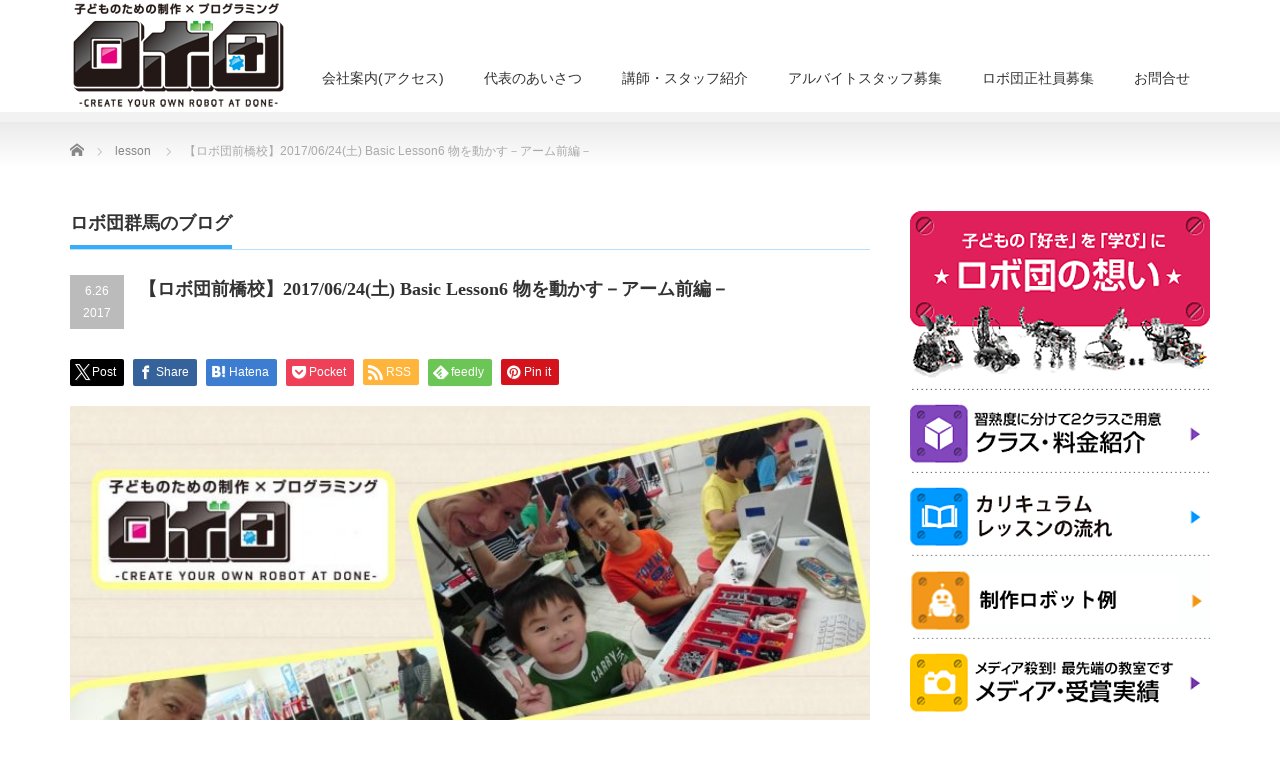

--- FILE ---
content_type: text/html; charset=UTF-8
request_url: https://robodan.net/m-lesson6/
body_size: 19844
content:
<!DOCTYPE html PUBLIC "-//W3C//DTD XHTML 1.1//EN" "http://www.w3.org/TR/xhtml11/DTD/xhtml11.dtd">
<!--[if lt IE 9]><html xmlns="http://www.w3.org/1999/xhtml" class="ie"><![endif]-->
<!--[if (gt IE 9)|!(IE)]><!--><html xmlns="http://www.w3.org/1999/xhtml"><!--<![endif]-->
<head profile="http://gmpg.org/xfn/11">
<meta http-equiv="Content-Type" content="text/html; charset=UTF-8" />
<meta http-equiv="X-UA-Compatible" content="IE=edge,chrome=1" />
<meta name="viewport" content="width=device-width" />
<title>【ロボ団前橋校】2017/06/24(土) Basic Lesson6 物を動かす－アーム前編－ | ロボットプログラミング教室 ロボ団 高崎校 (群馬)ロボットプログラミング教室 ロボ団 高崎校 (群馬)</title>
<meta name="description" content=" ロボ団前橋校6回目の授業風景「物を動かす－アーム前編－」にチャレンジしました。  四角いテープの中にあるブロックを移動させてからゴールするというルール。 アームの操作が意外とムズカシイです。" />
<link rel="alternate" type="application/rss+xml" title="ロボットプログラミング教室 ロボ団 高崎校 (群馬) RSS Feed" href="https://robodan.net/feed/" />
<link rel="alternate" type="application/atom+xml" title="ロボットプログラミング教室 ロボ団 高崎校 (群馬) Atom Feed" href="https://robodan.net/feed/atom/" />
<link rel="pingback" href="https://robodan.net/xmlrpc.php" />



		<!-- All in One SEO 4.9.2 - aioseo.com -->
	<meta name="description" content="ロボ団前橋校6回目の授業風景 「物を動かす－アーム前編－」にチャレンジしました。 四角いテープの中にあるブロ" />
	<meta name="robots" content="max-snippet:-1, max-image-preview:large, max-video-preview:-1" />
	<meta name="author" content="wpmaster"/>
	<link rel="canonical" href="https://robodan.net/m-lesson6/" />
	<meta name="generator" content="All in One SEO (AIOSEO) 4.9.2" />

		<!-- Global site tag (gtag.js) - Google Analytics -->
<script async src="https://www.googletagmanager.com/gtag/js?id=G-D5M6X825VH"></script>
<script>
  window.dataLayer = window.dataLayer || [];
  function gtag(){dataLayer.push(arguments);}
  gtag('js', new Date());

  gtag('config', 'G-D5M6X825VH');
</script>
		<meta property="og:locale" content="ja_JP" />
		<meta property="og:site_name" content="子どものロボット制作×プログラミング教室なら群馬のロボ団高崎校" />
		<meta property="og:type" content="article" />
		<meta property="og:title" content="【ロボ団前橋校】2017/06/24(土) Basic Lesson6 物を動かす－アーム前編－ | ロボットプログラミング教室 ロボ団 高崎校 (群馬)" />
		<meta property="og:description" content="ロボ団前橋校6回目の授業風景 「物を動かす－アーム前編－」にチャレンジしました。 四角いテープの中にあるブロ" />
		<meta property="og:url" content="https://robodan.net/m-lesson6/" />
		<meta property="fb:admins" content="somyu" />
		<meta property="og:image" content="https://robodan.net/wp-content/uploads/2016/07/robodan.png" />
		<meta property="og:image:secure_url" content="https://robodan.net/wp-content/uploads/2016/07/robodan.png" />
		<meta property="og:image:width" content="1754" />
		<meta property="og:image:height" content="1240" />
		<meta property="article:published_time" content="2017-06-26T04:19:24+00:00" />
		<meta property="article:modified_time" content="2017-07-01T04:21:58+00:00" />
		<meta property="article:publisher" content="https://www.facebook.com/robodantakasaki" />
		<meta name="twitter:card" content="summary" />
		<meta name="twitter:site" content="@robodan3" />
		<meta name="twitter:title" content="【ロボ団前橋校】2017/06/24(土) Basic Lesson6 物を動かす－アーム前編－ | ロボットプログラミング教室 ロボ団 高崎校 (群馬)" />
		<meta name="twitter:description" content="ロボ団前橋校6回目の授業風景 「物を動かす－アーム前編－」にチャレンジしました。 四角いテープの中にあるブロ" />
		<meta name="twitter:creator" content="@robodan3" />
		<meta name="twitter:image" content="https://robodan.net/wp-content/uploads/2016/07/robodan.png" />
		<script type="application/ld+json" class="aioseo-schema">
			{"@context":"https:\/\/schema.org","@graph":[{"@type":"Article","@id":"https:\/\/robodan.net\/m-lesson6\/#article","name":"\u3010\u30ed\u30dc\u56e3\u524d\u6a4b\u6821\u30112017\/06\/24(\u571f) Basic Lesson6 \u7269\u3092\u52d5\u304b\u3059\uff0d\u30a2\u30fc\u30e0\u524d\u7de8\uff0d | \u30ed\u30dc\u30c3\u30c8\u30d7\u30ed\u30b0\u30e9\u30df\u30f3\u30b0\u6559\u5ba4 \u30ed\u30dc\u56e3 \u9ad8\u5d0e\u6821 (\u7fa4\u99ac)","headline":"\u3010\u30ed\u30dc\u56e3\u524d\u6a4b\u6821\u30112017\/06\/24(\u571f) Basic Lesson6 \u7269\u3092\u52d5\u304b\u3059\uff0d\u30a2\u30fc\u30e0\u524d\u7de8\uff0d","author":{"@id":"https:\/\/robodan.net\/author\/wpmaster\/#author"},"publisher":{"@id":"https:\/\/robodan.net\/#organization"},"image":{"@type":"ImageObject","url":"https:\/\/robodan.net\/wp-content\/uploads\/2017\/07\/IMG_8667.jpg","width":1536,"height":2048},"datePublished":"2017-06-26T04:19:24+00:00","dateModified":"2017-07-01T04:21:58+00:00","inLanguage":"ja","mainEntityOfPage":{"@id":"https:\/\/robodan.net\/m-lesson6\/#webpage"},"isPartOf":{"@id":"https:\/\/robodan.net\/m-lesson6\/#webpage"},"articleSection":"lesson, \u30ed\u30dc\u56e3\u3001\u7fa4\u99ac\u3001\u6850\u751f\u3001\u30d7\u30ed\u30b0\u30e9\u30df\u30f3\u30b0\u30012020\u5e74\u3001\u5fc5\u4fee\u5316\u3001\u5c0f\u5b66\u6821"},{"@type":"BreadcrumbList","@id":"https:\/\/robodan.net\/m-lesson6\/#breadcrumblist","itemListElement":[{"@type":"ListItem","@id":"https:\/\/robodan.net#listItem","position":1,"name":"\u30db\u30fc\u30e0","item":"https:\/\/robodan.net","nextItem":{"@type":"ListItem","@id":"https:\/\/robodan.net\/category\/lesson\/#listItem","name":"lesson"}},{"@type":"ListItem","@id":"https:\/\/robodan.net\/category\/lesson\/#listItem","position":2,"name":"lesson","item":"https:\/\/robodan.net\/category\/lesson\/","nextItem":{"@type":"ListItem","@id":"https:\/\/robodan.net\/m-lesson6\/#listItem","name":"\u3010\u30ed\u30dc\u56e3\u524d\u6a4b\u6821\u30112017\/06\/24(\u571f) Basic Lesson6 \u7269\u3092\u52d5\u304b\u3059\uff0d\u30a2\u30fc\u30e0\u524d\u7de8\uff0d"},"previousItem":{"@type":"ListItem","@id":"https:\/\/robodan.net#listItem","name":"\u30db\u30fc\u30e0"}},{"@type":"ListItem","@id":"https:\/\/robodan.net\/m-lesson6\/#listItem","position":3,"name":"\u3010\u30ed\u30dc\u56e3\u524d\u6a4b\u6821\u30112017\/06\/24(\u571f) Basic Lesson6 \u7269\u3092\u52d5\u304b\u3059\uff0d\u30a2\u30fc\u30e0\u524d\u7de8\uff0d","previousItem":{"@type":"ListItem","@id":"https:\/\/robodan.net\/category\/lesson\/#listItem","name":"lesson"}}]},{"@type":"Organization","@id":"https:\/\/robodan.net\/#organization","name":"\u30ed\u30dc\u30c3\u30c8\u30d7\u30ed\u30b0\u30e9\u30df\u30f3\u30b0\u6559\u5ba4 \u30ed\u30dc\u56e3 \u9ad8\u5d0e\u6821 (\u7fa4\u99ac)","description":"\u30ec\u30b4\u30d6\u30ed\u30c3\u30af\uff08LEGO\uff09\u597d\u304d\u306a\u5b50\u4f9b\u9054\u306b\u5927\u4eba\u6c17\u306e\u7fa4\u99ac\u770c\u9ad8\u5d0e\u5e02\u306e\u30ed\u30dc\u30c3\u30c8\u5236\u4f5c\uff06\u30d7\u30ed\u30b0\u30e9\u30df\u30f3\u30b0\u6559\u5ba4\u30ed\u30dc\u56e3\u306f\u3001\u300c\u597d\u304d\u300d\u304b\u3089\u300c\u5b66\u3073\u300d\u3092\u652f\u63f4\u3057\u307e\u3059\uff01","url":"https:\/\/robodan.net\/","telephone":"+81273881575","logo":{"@type":"ImageObject","url":"https:\/\/robodan.net\/wp-content\/uploads\/2022\/02\/robodan.png","@id":"https:\/\/robodan.net\/m-lesson6\/#organizationLogo","width":1754,"height":1240,"caption":"\u30ed\u30dc\u56e3\u9ad8\u5d0e\u6821"},"image":{"@id":"https:\/\/robodan.net\/m-lesson6\/#organizationLogo"},"sameAs":["https:\/\/www.facebook.com\/robodantakasaki","https:\/\/twitter.com\/robodan3","https:\/\/www.instagram.com\/robodan_takasaki\/","https:\/\/www.youtube.com\/channel\/UC6yUkZ9MPMYDh990VxtbZuQ"]},{"@type":"Person","@id":"https:\/\/robodan.net\/author\/wpmaster\/#author","url":"https:\/\/robodan.net\/author\/wpmaster\/","name":"wpmaster","image":{"@type":"ImageObject","@id":"https:\/\/robodan.net\/m-lesson6\/#authorImage","url":"https:\/\/secure.gravatar.com\/avatar\/14faf820aa8c958310f9a38c2112baf9207d02d5ee693d869db41ac1ce86d1c4?s=96&d=mm&r=g","width":96,"height":96,"caption":"wpmaster"}},{"@type":"WebPage","@id":"https:\/\/robodan.net\/m-lesson6\/#webpage","url":"https:\/\/robodan.net\/m-lesson6\/","name":"\u3010\u30ed\u30dc\u56e3\u524d\u6a4b\u6821\u30112017\/06\/24(\u571f) Basic Lesson6 \u7269\u3092\u52d5\u304b\u3059\uff0d\u30a2\u30fc\u30e0\u524d\u7de8\uff0d | \u30ed\u30dc\u30c3\u30c8\u30d7\u30ed\u30b0\u30e9\u30df\u30f3\u30b0\u6559\u5ba4 \u30ed\u30dc\u56e3 \u9ad8\u5d0e\u6821 (\u7fa4\u99ac)","description":"\u30ed\u30dc\u56e3\u524d\u6a4b\u68216\u56de\u76ee\u306e\u6388\u696d\u98a8\u666f \u300c\u7269\u3092\u52d5\u304b\u3059\uff0d\u30a2\u30fc\u30e0\u524d\u7de8\uff0d\u300d\u306b\u30c1\u30e3\u30ec\u30f3\u30b8\u3057\u307e\u3057\u305f\u3002 \u56db\u89d2\u3044\u30c6\u30fc\u30d7\u306e\u4e2d\u306b\u3042\u308b\u30d6\u30ed","inLanguage":"ja","isPartOf":{"@id":"https:\/\/robodan.net\/#website"},"breadcrumb":{"@id":"https:\/\/robodan.net\/m-lesson6\/#breadcrumblist"},"author":{"@id":"https:\/\/robodan.net\/author\/wpmaster\/#author"},"creator":{"@id":"https:\/\/robodan.net\/author\/wpmaster\/#author"},"image":{"@type":"ImageObject","url":"https:\/\/robodan.net\/wp-content\/uploads\/2017\/07\/IMG_8667.jpg","@id":"https:\/\/robodan.net\/m-lesson6\/#mainImage","width":1536,"height":2048},"primaryImageOfPage":{"@id":"https:\/\/robodan.net\/m-lesson6\/#mainImage"},"datePublished":"2017-06-26T04:19:24+00:00","dateModified":"2017-07-01T04:21:58+00:00"},{"@type":"WebSite","@id":"https:\/\/robodan.net\/#website","url":"https:\/\/robodan.net\/","name":"\u30ed\u30dc\u30c3\u30c8\u30d7\u30ed\u30b0\u30e9\u30df\u30f3\u30b0\u6559\u5ba4 \u30ed\u30dc\u56e3 \u9ad8\u5d0e\u6821 (\u7fa4\u99ac)","description":"\u30ec\u30b4\u30d6\u30ed\u30c3\u30af\uff08LEGO\uff09\u597d\u304d\u306a\u5b50\u4f9b\u9054\u306b\u5927\u4eba\u6c17\u306e\u7fa4\u99ac\u770c\u9ad8\u5d0e\u5e02\u306e\u30ed\u30dc\u30c3\u30c8\u5236\u4f5c\uff06\u30d7\u30ed\u30b0\u30e9\u30df\u30f3\u30b0\u6559\u5ba4\u30ed\u30dc\u56e3\u306f\u3001\u300c\u597d\u304d\u300d\u304b\u3089\u300c\u5b66\u3073\u300d\u3092\u652f\u63f4\u3057\u307e\u3059\uff01","inLanguage":"ja","publisher":{"@id":"https:\/\/robodan.net\/#organization"}}]}
		</script>
		<!-- All in One SEO -->

<link rel='dns-prefetch' href='//webfonts.xserver.jp' />
<link rel='dns-prefetch' href='//www.googletagmanager.com' />
<link rel="alternate" type="application/rss+xml" title="ロボットプログラミング教室 ロボ団 高崎校 (群馬) &raquo; 【ロボ団前橋校】2017/06/24(土) Basic Lesson6 物を動かす－アーム前編－ のコメントのフィード" href="https://robodan.net/m-lesson6/feed/" />
<link rel="alternate" title="oEmbed (JSON)" type="application/json+oembed" href="https://robodan.net/wp-json/oembed/1.0/embed?url=https%3A%2F%2Frobodan.net%2Fm-lesson6%2F" />
<link rel="alternate" title="oEmbed (XML)" type="text/xml+oembed" href="https://robodan.net/wp-json/oembed/1.0/embed?url=https%3A%2F%2Frobodan.net%2Fm-lesson6%2F&#038;format=xml" />
		<!-- This site uses the Google Analytics by MonsterInsights plugin v9.11.1 - Using Analytics tracking - https://www.monsterinsights.com/ -->
							<script src="//www.googletagmanager.com/gtag/js?id=G-R7WT8H3NFV"  data-cfasync="false" data-wpfc-render="false" type="text/javascript" async></script>
			<script data-cfasync="false" data-wpfc-render="false" type="text/javascript">
				var mi_version = '9.11.1';
				var mi_track_user = true;
				var mi_no_track_reason = '';
								var MonsterInsightsDefaultLocations = {"page_location":"https:\/\/robodan.net\/m-lesson6\/"};
								if ( typeof MonsterInsightsPrivacyGuardFilter === 'function' ) {
					var MonsterInsightsLocations = (typeof MonsterInsightsExcludeQuery === 'object') ? MonsterInsightsPrivacyGuardFilter( MonsterInsightsExcludeQuery ) : MonsterInsightsPrivacyGuardFilter( MonsterInsightsDefaultLocations );
				} else {
					var MonsterInsightsLocations = (typeof MonsterInsightsExcludeQuery === 'object') ? MonsterInsightsExcludeQuery : MonsterInsightsDefaultLocations;
				}

								var disableStrs = [
										'ga-disable-G-R7WT8H3NFV',
									];

				/* Function to detect opted out users */
				function __gtagTrackerIsOptedOut() {
					for (var index = 0; index < disableStrs.length; index++) {
						if (document.cookie.indexOf(disableStrs[index] + '=true') > -1) {
							return true;
						}
					}

					return false;
				}

				/* Disable tracking if the opt-out cookie exists. */
				if (__gtagTrackerIsOptedOut()) {
					for (var index = 0; index < disableStrs.length; index++) {
						window[disableStrs[index]] = true;
					}
				}

				/* Opt-out function */
				function __gtagTrackerOptout() {
					for (var index = 0; index < disableStrs.length; index++) {
						document.cookie = disableStrs[index] + '=true; expires=Thu, 31 Dec 2099 23:59:59 UTC; path=/';
						window[disableStrs[index]] = true;
					}
				}

				if ('undefined' === typeof gaOptout) {
					function gaOptout() {
						__gtagTrackerOptout();
					}
				}
								window.dataLayer = window.dataLayer || [];

				window.MonsterInsightsDualTracker = {
					helpers: {},
					trackers: {},
				};
				if (mi_track_user) {
					function __gtagDataLayer() {
						dataLayer.push(arguments);
					}

					function __gtagTracker(type, name, parameters) {
						if (!parameters) {
							parameters = {};
						}

						if (parameters.send_to) {
							__gtagDataLayer.apply(null, arguments);
							return;
						}

						if (type === 'event') {
														parameters.send_to = monsterinsights_frontend.v4_id;
							var hookName = name;
							if (typeof parameters['event_category'] !== 'undefined') {
								hookName = parameters['event_category'] + ':' + name;
							}

							if (typeof MonsterInsightsDualTracker.trackers[hookName] !== 'undefined') {
								MonsterInsightsDualTracker.trackers[hookName](parameters);
							} else {
								__gtagDataLayer('event', name, parameters);
							}
							
						} else {
							__gtagDataLayer.apply(null, arguments);
						}
					}

					__gtagTracker('js', new Date());
					__gtagTracker('set', {
						'developer_id.dZGIzZG': true,
											});
					if ( MonsterInsightsLocations.page_location ) {
						__gtagTracker('set', MonsterInsightsLocations);
					}
										__gtagTracker('config', 'G-R7WT8H3NFV', {"forceSSL":"true","link_attribution":"true"} );
										window.gtag = __gtagTracker;										(function () {
						/* https://developers.google.com/analytics/devguides/collection/analyticsjs/ */
						/* ga and __gaTracker compatibility shim. */
						var noopfn = function () {
							return null;
						};
						var newtracker = function () {
							return new Tracker();
						};
						var Tracker = function () {
							return null;
						};
						var p = Tracker.prototype;
						p.get = noopfn;
						p.set = noopfn;
						p.send = function () {
							var args = Array.prototype.slice.call(arguments);
							args.unshift('send');
							__gaTracker.apply(null, args);
						};
						var __gaTracker = function () {
							var len = arguments.length;
							if (len === 0) {
								return;
							}
							var f = arguments[len - 1];
							if (typeof f !== 'object' || f === null || typeof f.hitCallback !== 'function') {
								if ('send' === arguments[0]) {
									var hitConverted, hitObject = false, action;
									if ('event' === arguments[1]) {
										if ('undefined' !== typeof arguments[3]) {
											hitObject = {
												'eventAction': arguments[3],
												'eventCategory': arguments[2],
												'eventLabel': arguments[4],
												'value': arguments[5] ? arguments[5] : 1,
											}
										}
									}
									if ('pageview' === arguments[1]) {
										if ('undefined' !== typeof arguments[2]) {
											hitObject = {
												'eventAction': 'page_view',
												'page_path': arguments[2],
											}
										}
									}
									if (typeof arguments[2] === 'object') {
										hitObject = arguments[2];
									}
									if (typeof arguments[5] === 'object') {
										Object.assign(hitObject, arguments[5]);
									}
									if ('undefined' !== typeof arguments[1].hitType) {
										hitObject = arguments[1];
										if ('pageview' === hitObject.hitType) {
											hitObject.eventAction = 'page_view';
										}
									}
									if (hitObject) {
										action = 'timing' === arguments[1].hitType ? 'timing_complete' : hitObject.eventAction;
										hitConverted = mapArgs(hitObject);
										__gtagTracker('event', action, hitConverted);
									}
								}
								return;
							}

							function mapArgs(args) {
								var arg, hit = {};
								var gaMap = {
									'eventCategory': 'event_category',
									'eventAction': 'event_action',
									'eventLabel': 'event_label',
									'eventValue': 'event_value',
									'nonInteraction': 'non_interaction',
									'timingCategory': 'event_category',
									'timingVar': 'name',
									'timingValue': 'value',
									'timingLabel': 'event_label',
									'page': 'page_path',
									'location': 'page_location',
									'title': 'page_title',
									'referrer' : 'page_referrer',
								};
								for (arg in args) {
																		if (!(!args.hasOwnProperty(arg) || !gaMap.hasOwnProperty(arg))) {
										hit[gaMap[arg]] = args[arg];
									} else {
										hit[arg] = args[arg];
									}
								}
								return hit;
							}

							try {
								f.hitCallback();
							} catch (ex) {
							}
						};
						__gaTracker.create = newtracker;
						__gaTracker.getByName = newtracker;
						__gaTracker.getAll = function () {
							return [];
						};
						__gaTracker.remove = noopfn;
						__gaTracker.loaded = true;
						window['__gaTracker'] = __gaTracker;
					})();
									} else {
										console.log("");
					(function () {
						function __gtagTracker() {
							return null;
						}

						window['__gtagTracker'] = __gtagTracker;
						window['gtag'] = __gtagTracker;
					})();
									}
			</script>
							<!-- / Google Analytics by MonsterInsights -->
		<style id='wp-img-auto-sizes-contain-inline-css' type='text/css'>
img:is([sizes=auto i],[sizes^="auto," i]){contain-intrinsic-size:3000px 1500px}
/*# sourceURL=wp-img-auto-sizes-contain-inline-css */
</style>
<style id='wp-emoji-styles-inline-css' type='text/css'>

	img.wp-smiley, img.emoji {
		display: inline !important;
		border: none !important;
		box-shadow: none !important;
		height: 1em !important;
		width: 1em !important;
		margin: 0 0.07em !important;
		vertical-align: -0.1em !important;
		background: none !important;
		padding: 0 !important;
	}
/*# sourceURL=wp-emoji-styles-inline-css */
</style>
<style id='wp-block-library-inline-css' type='text/css'>
:root{--wp-block-synced-color:#7a00df;--wp-block-synced-color--rgb:122,0,223;--wp-bound-block-color:var(--wp-block-synced-color);--wp-editor-canvas-background:#ddd;--wp-admin-theme-color:#007cba;--wp-admin-theme-color--rgb:0,124,186;--wp-admin-theme-color-darker-10:#006ba1;--wp-admin-theme-color-darker-10--rgb:0,107,160.5;--wp-admin-theme-color-darker-20:#005a87;--wp-admin-theme-color-darker-20--rgb:0,90,135;--wp-admin-border-width-focus:2px}@media (min-resolution:192dpi){:root{--wp-admin-border-width-focus:1.5px}}.wp-element-button{cursor:pointer}:root .has-very-light-gray-background-color{background-color:#eee}:root .has-very-dark-gray-background-color{background-color:#313131}:root .has-very-light-gray-color{color:#eee}:root .has-very-dark-gray-color{color:#313131}:root .has-vivid-green-cyan-to-vivid-cyan-blue-gradient-background{background:linear-gradient(135deg,#00d084,#0693e3)}:root .has-purple-crush-gradient-background{background:linear-gradient(135deg,#34e2e4,#4721fb 50%,#ab1dfe)}:root .has-hazy-dawn-gradient-background{background:linear-gradient(135deg,#faaca8,#dad0ec)}:root .has-subdued-olive-gradient-background{background:linear-gradient(135deg,#fafae1,#67a671)}:root .has-atomic-cream-gradient-background{background:linear-gradient(135deg,#fdd79a,#004a59)}:root .has-nightshade-gradient-background{background:linear-gradient(135deg,#330968,#31cdcf)}:root .has-midnight-gradient-background{background:linear-gradient(135deg,#020381,#2874fc)}:root{--wp--preset--font-size--normal:16px;--wp--preset--font-size--huge:42px}.has-regular-font-size{font-size:1em}.has-larger-font-size{font-size:2.625em}.has-normal-font-size{font-size:var(--wp--preset--font-size--normal)}.has-huge-font-size{font-size:var(--wp--preset--font-size--huge)}.has-text-align-center{text-align:center}.has-text-align-left{text-align:left}.has-text-align-right{text-align:right}.has-fit-text{white-space:nowrap!important}#end-resizable-editor-section{display:none}.aligncenter{clear:both}.items-justified-left{justify-content:flex-start}.items-justified-center{justify-content:center}.items-justified-right{justify-content:flex-end}.items-justified-space-between{justify-content:space-between}.screen-reader-text{border:0;clip-path:inset(50%);height:1px;margin:-1px;overflow:hidden;padding:0;position:absolute;width:1px;word-wrap:normal!important}.screen-reader-text:focus{background-color:#ddd;clip-path:none;color:#444;display:block;font-size:1em;height:auto;left:5px;line-height:normal;padding:15px 23px 14px;text-decoration:none;top:5px;width:auto;z-index:100000}html :where(.has-border-color){border-style:solid}html :where([style*=border-top-color]){border-top-style:solid}html :where([style*=border-right-color]){border-right-style:solid}html :where([style*=border-bottom-color]){border-bottom-style:solid}html :where([style*=border-left-color]){border-left-style:solid}html :where([style*=border-width]){border-style:solid}html :where([style*=border-top-width]){border-top-style:solid}html :where([style*=border-right-width]){border-right-style:solid}html :where([style*=border-bottom-width]){border-bottom-style:solid}html :where([style*=border-left-width]){border-left-style:solid}html :where(img[class*=wp-image-]){height:auto;max-width:100%}:where(figure){margin:0 0 1em}html :where(.is-position-sticky){--wp-admin--admin-bar--position-offset:var(--wp-admin--admin-bar--height,0px)}@media screen and (max-width:600px){html :where(.is-position-sticky){--wp-admin--admin-bar--position-offset:0px}}

/*# sourceURL=wp-block-library-inline-css */
</style><style id='global-styles-inline-css' type='text/css'>
:root{--wp--preset--aspect-ratio--square: 1;--wp--preset--aspect-ratio--4-3: 4/3;--wp--preset--aspect-ratio--3-4: 3/4;--wp--preset--aspect-ratio--3-2: 3/2;--wp--preset--aspect-ratio--2-3: 2/3;--wp--preset--aspect-ratio--16-9: 16/9;--wp--preset--aspect-ratio--9-16: 9/16;--wp--preset--color--black: #000000;--wp--preset--color--cyan-bluish-gray: #abb8c3;--wp--preset--color--white: #ffffff;--wp--preset--color--pale-pink: #f78da7;--wp--preset--color--vivid-red: #cf2e2e;--wp--preset--color--luminous-vivid-orange: #ff6900;--wp--preset--color--luminous-vivid-amber: #fcb900;--wp--preset--color--light-green-cyan: #7bdcb5;--wp--preset--color--vivid-green-cyan: #00d084;--wp--preset--color--pale-cyan-blue: #8ed1fc;--wp--preset--color--vivid-cyan-blue: #0693e3;--wp--preset--color--vivid-purple: #9b51e0;--wp--preset--gradient--vivid-cyan-blue-to-vivid-purple: linear-gradient(135deg,rgb(6,147,227) 0%,rgb(155,81,224) 100%);--wp--preset--gradient--light-green-cyan-to-vivid-green-cyan: linear-gradient(135deg,rgb(122,220,180) 0%,rgb(0,208,130) 100%);--wp--preset--gradient--luminous-vivid-amber-to-luminous-vivid-orange: linear-gradient(135deg,rgb(252,185,0) 0%,rgb(255,105,0) 100%);--wp--preset--gradient--luminous-vivid-orange-to-vivid-red: linear-gradient(135deg,rgb(255,105,0) 0%,rgb(207,46,46) 100%);--wp--preset--gradient--very-light-gray-to-cyan-bluish-gray: linear-gradient(135deg,rgb(238,238,238) 0%,rgb(169,184,195) 100%);--wp--preset--gradient--cool-to-warm-spectrum: linear-gradient(135deg,rgb(74,234,220) 0%,rgb(151,120,209) 20%,rgb(207,42,186) 40%,rgb(238,44,130) 60%,rgb(251,105,98) 80%,rgb(254,248,76) 100%);--wp--preset--gradient--blush-light-purple: linear-gradient(135deg,rgb(255,206,236) 0%,rgb(152,150,240) 100%);--wp--preset--gradient--blush-bordeaux: linear-gradient(135deg,rgb(254,205,165) 0%,rgb(254,45,45) 50%,rgb(107,0,62) 100%);--wp--preset--gradient--luminous-dusk: linear-gradient(135deg,rgb(255,203,112) 0%,rgb(199,81,192) 50%,rgb(65,88,208) 100%);--wp--preset--gradient--pale-ocean: linear-gradient(135deg,rgb(255,245,203) 0%,rgb(182,227,212) 50%,rgb(51,167,181) 100%);--wp--preset--gradient--electric-grass: linear-gradient(135deg,rgb(202,248,128) 0%,rgb(113,206,126) 100%);--wp--preset--gradient--midnight: linear-gradient(135deg,rgb(2,3,129) 0%,rgb(40,116,252) 100%);--wp--preset--font-size--small: 13px;--wp--preset--font-size--medium: 20px;--wp--preset--font-size--large: 36px;--wp--preset--font-size--x-large: 42px;--wp--preset--spacing--20: 0.44rem;--wp--preset--spacing--30: 0.67rem;--wp--preset--spacing--40: 1rem;--wp--preset--spacing--50: 1.5rem;--wp--preset--spacing--60: 2.25rem;--wp--preset--spacing--70: 3.38rem;--wp--preset--spacing--80: 5.06rem;--wp--preset--shadow--natural: 6px 6px 9px rgba(0, 0, 0, 0.2);--wp--preset--shadow--deep: 12px 12px 50px rgba(0, 0, 0, 0.4);--wp--preset--shadow--sharp: 6px 6px 0px rgba(0, 0, 0, 0.2);--wp--preset--shadow--outlined: 6px 6px 0px -3px rgb(255, 255, 255), 6px 6px rgb(0, 0, 0);--wp--preset--shadow--crisp: 6px 6px 0px rgb(0, 0, 0);}:where(.is-layout-flex){gap: 0.5em;}:where(.is-layout-grid){gap: 0.5em;}body .is-layout-flex{display: flex;}.is-layout-flex{flex-wrap: wrap;align-items: center;}.is-layout-flex > :is(*, div){margin: 0;}body .is-layout-grid{display: grid;}.is-layout-grid > :is(*, div){margin: 0;}:where(.wp-block-columns.is-layout-flex){gap: 2em;}:where(.wp-block-columns.is-layout-grid){gap: 2em;}:where(.wp-block-post-template.is-layout-flex){gap: 1.25em;}:where(.wp-block-post-template.is-layout-grid){gap: 1.25em;}.has-black-color{color: var(--wp--preset--color--black) !important;}.has-cyan-bluish-gray-color{color: var(--wp--preset--color--cyan-bluish-gray) !important;}.has-white-color{color: var(--wp--preset--color--white) !important;}.has-pale-pink-color{color: var(--wp--preset--color--pale-pink) !important;}.has-vivid-red-color{color: var(--wp--preset--color--vivid-red) !important;}.has-luminous-vivid-orange-color{color: var(--wp--preset--color--luminous-vivid-orange) !important;}.has-luminous-vivid-amber-color{color: var(--wp--preset--color--luminous-vivid-amber) !important;}.has-light-green-cyan-color{color: var(--wp--preset--color--light-green-cyan) !important;}.has-vivid-green-cyan-color{color: var(--wp--preset--color--vivid-green-cyan) !important;}.has-pale-cyan-blue-color{color: var(--wp--preset--color--pale-cyan-blue) !important;}.has-vivid-cyan-blue-color{color: var(--wp--preset--color--vivid-cyan-blue) !important;}.has-vivid-purple-color{color: var(--wp--preset--color--vivid-purple) !important;}.has-black-background-color{background-color: var(--wp--preset--color--black) !important;}.has-cyan-bluish-gray-background-color{background-color: var(--wp--preset--color--cyan-bluish-gray) !important;}.has-white-background-color{background-color: var(--wp--preset--color--white) !important;}.has-pale-pink-background-color{background-color: var(--wp--preset--color--pale-pink) !important;}.has-vivid-red-background-color{background-color: var(--wp--preset--color--vivid-red) !important;}.has-luminous-vivid-orange-background-color{background-color: var(--wp--preset--color--luminous-vivid-orange) !important;}.has-luminous-vivid-amber-background-color{background-color: var(--wp--preset--color--luminous-vivid-amber) !important;}.has-light-green-cyan-background-color{background-color: var(--wp--preset--color--light-green-cyan) !important;}.has-vivid-green-cyan-background-color{background-color: var(--wp--preset--color--vivid-green-cyan) !important;}.has-pale-cyan-blue-background-color{background-color: var(--wp--preset--color--pale-cyan-blue) !important;}.has-vivid-cyan-blue-background-color{background-color: var(--wp--preset--color--vivid-cyan-blue) !important;}.has-vivid-purple-background-color{background-color: var(--wp--preset--color--vivid-purple) !important;}.has-black-border-color{border-color: var(--wp--preset--color--black) !important;}.has-cyan-bluish-gray-border-color{border-color: var(--wp--preset--color--cyan-bluish-gray) !important;}.has-white-border-color{border-color: var(--wp--preset--color--white) !important;}.has-pale-pink-border-color{border-color: var(--wp--preset--color--pale-pink) !important;}.has-vivid-red-border-color{border-color: var(--wp--preset--color--vivid-red) !important;}.has-luminous-vivid-orange-border-color{border-color: var(--wp--preset--color--luminous-vivid-orange) !important;}.has-luminous-vivid-amber-border-color{border-color: var(--wp--preset--color--luminous-vivid-amber) !important;}.has-light-green-cyan-border-color{border-color: var(--wp--preset--color--light-green-cyan) !important;}.has-vivid-green-cyan-border-color{border-color: var(--wp--preset--color--vivid-green-cyan) !important;}.has-pale-cyan-blue-border-color{border-color: var(--wp--preset--color--pale-cyan-blue) !important;}.has-vivid-cyan-blue-border-color{border-color: var(--wp--preset--color--vivid-cyan-blue) !important;}.has-vivid-purple-border-color{border-color: var(--wp--preset--color--vivid-purple) !important;}.has-vivid-cyan-blue-to-vivid-purple-gradient-background{background: var(--wp--preset--gradient--vivid-cyan-blue-to-vivid-purple) !important;}.has-light-green-cyan-to-vivid-green-cyan-gradient-background{background: var(--wp--preset--gradient--light-green-cyan-to-vivid-green-cyan) !important;}.has-luminous-vivid-amber-to-luminous-vivid-orange-gradient-background{background: var(--wp--preset--gradient--luminous-vivid-amber-to-luminous-vivid-orange) !important;}.has-luminous-vivid-orange-to-vivid-red-gradient-background{background: var(--wp--preset--gradient--luminous-vivid-orange-to-vivid-red) !important;}.has-very-light-gray-to-cyan-bluish-gray-gradient-background{background: var(--wp--preset--gradient--very-light-gray-to-cyan-bluish-gray) !important;}.has-cool-to-warm-spectrum-gradient-background{background: var(--wp--preset--gradient--cool-to-warm-spectrum) !important;}.has-blush-light-purple-gradient-background{background: var(--wp--preset--gradient--blush-light-purple) !important;}.has-blush-bordeaux-gradient-background{background: var(--wp--preset--gradient--blush-bordeaux) !important;}.has-luminous-dusk-gradient-background{background: var(--wp--preset--gradient--luminous-dusk) !important;}.has-pale-ocean-gradient-background{background: var(--wp--preset--gradient--pale-ocean) !important;}.has-electric-grass-gradient-background{background: var(--wp--preset--gradient--electric-grass) !important;}.has-midnight-gradient-background{background: var(--wp--preset--gradient--midnight) !important;}.has-small-font-size{font-size: var(--wp--preset--font-size--small) !important;}.has-medium-font-size{font-size: var(--wp--preset--font-size--medium) !important;}.has-large-font-size{font-size: var(--wp--preset--font-size--large) !important;}.has-x-large-font-size{font-size: var(--wp--preset--font-size--x-large) !important;}
/*# sourceURL=global-styles-inline-css */
</style>

<style id='classic-theme-styles-inline-css' type='text/css'>
/*! This file is auto-generated */
.wp-block-button__link{color:#fff;background-color:#32373c;border-radius:9999px;box-shadow:none;text-decoration:none;padding:calc(.667em + 2px) calc(1.333em + 2px);font-size:1.125em}.wp-block-file__button{background:#32373c;color:#fff;text-decoration:none}
/*# sourceURL=/wp-includes/css/classic-themes.min.css */
</style>
<link rel='stylesheet' id='contact-form-7-css' href='https://robodan.net/wp-content/plugins/contact-form-7/includes/css/styles.css?ver=6.1.4' type='text/css' media='all' />
<link rel='stylesheet' id='msl-main-css' href='https://robodan.net/wp-content/plugins/master-slider/public/assets/css/masterslider.main.css?ver=3.11.0' type='text/css' media='all' />
<link rel='stylesheet' id='msl-custom-css' href='https://robodan.net/wp-content/uploads/master-slider/custom.css?ver=11.5' type='text/css' media='all' />
<script type="text/javascript" src="https://robodan.net/wp-includes/js/jquery/jquery.min.js?ver=3.7.1" id="jquery-core-js"></script>
<script type="text/javascript" src="https://robodan.net/wp-includes/js/jquery/jquery-migrate.min.js?ver=3.4.1" id="jquery-migrate-js"></script>
<script type="text/javascript" src="//webfonts.xserver.jp/js/xserverv3.js?fadein=0&amp;ver=2.0.9" id="typesquare_std-js"></script>
<script type="text/javascript" src="https://robodan.net/wp-content/plugins/google-analytics-for-wordpress/assets/js/frontend-gtag.min.js?ver=9.11.1" id="monsterinsights-frontend-script-js" async="async" data-wp-strategy="async"></script>
<script data-cfasync="false" data-wpfc-render="false" type="text/javascript" id='monsterinsights-frontend-script-js-extra'>/* <![CDATA[ */
var monsterinsights_frontend = {"js_events_tracking":"true","download_extensions":"doc,pdf,ppt,zip,xls,docx,pptx,xlsx","inbound_paths":"[{\"path\":\"\\\/go\\\/\",\"label\":\"affiliate\"},{\"path\":\"\\\/recommend\\\/\",\"label\":\"affiliate\"}]","home_url":"https:\/\/robodan.net","hash_tracking":"false","v4_id":"G-R7WT8H3NFV"};/* ]]> */
</script>
<link rel="https://api.w.org/" href="https://robodan.net/wp-json/" /><link rel="alternate" title="JSON" type="application/json" href="https://robodan.net/wp-json/wp/v2/posts/1645" /><link rel='shortlink' href='https://robodan.net/?p=1645' />
<meta name="generator" content="Site Kit by Google 1.168.0" /><script>var ms_grabbing_curosr = 'https://robodan.net/wp-content/plugins/master-slider/public/assets/css/common/grabbing.cur', ms_grab_curosr = 'https://robodan.net/wp-content/plugins/master-slider/public/assets/css/common/grab.cur';</script>
<meta name="generator" content="MasterSlider 3.11.0 - Responsive Touch Image Slider | avt.li/msf" />
<style type='text/css'>
h1,h2,h3,h1:lang(ja),h2:lang(ja),h3:lang(ja),.entry-title:lang(ja){ font-family: "ぶらっしゅ";}h4,h5,h6,h4:lang(ja),h5:lang(ja),h6:lang(ja),div.entry-meta span:lang(ja),footer.entry-footer span:lang(ja){ font-family: "ぶらっしゅ";}.hentry,.entry-content p,.post-inner.entry-content p,#comments div:lang(ja){ font-family: "じゅん 501";}strong,b,#comments .comment-author .fn:lang(ja){ font-family: "G2サンセリフ-B";}</style>
<style type="text/css"></style><link rel="icon" href="https://robodan.net/wp-content/uploads/2018/10/cropped-logo2018-32x32.png" sizes="32x32" />
<link rel="icon" href="https://robodan.net/wp-content/uploads/2018/10/cropped-logo2018-192x192.png" sizes="192x192" />
<link rel="apple-touch-icon" href="https://robodan.net/wp-content/uploads/2018/10/cropped-logo2018-180x180.png" />
<meta name="msapplication-TileImage" content="https://robodan.net/wp-content/uploads/2018/10/cropped-logo2018-270x270.png" />
		<style type="text/css" id="wp-custom-css">
			/* Q&A */
#faq {
  margin-top: -72px;
  padding-top: 72px; }
  #faq .faq_list {
    margin: 0 16px 24px; }
  #faq .faq_item .faq_item_haed {
    font-size: 1.3rem;
    margin-bottom: 8px;
    font-weight: bold; }
    #faq .faq_item .faq_item_haed span {
      position: relative;
      left: 8px; }
    #faq .faq_item .faq_item_haed:before {
      content: "Q";
      width: 32px;
      height: 32px;
      display: inline-block;
      border-radius: 50%;
      color: #faf6ee;
      background: #f66c8a;
      font-size: 1.5rem;
      text-align: center;
      padding-top: 6px; }
  #faq .faq_item .faq_item_detail {
    font-size: 1.3rem;
    border: 2px solid #f66c8a;
    padding: 8px;
    margin-bottom: 16px; }
    #faq .faq_item .faq_item_detail span {
      color: #f66c8a; }

/* セクション共通 */
.section_header {
  width: 100%;
  color: #f66c8a;
  text-align: center;
  font-size: 1.8rem;
  margin-bottom: 24px;
  position: relative; }
  .section_header .underline {
    position: absolute;
    width: 10%;
    height: 3px;
    background: #f66c8a;
    bottom: -8px;
    left: 0;
    right: 0;
    margin: auto; }
.side_headline { border-bottom:1px solid #b7e2ff!important; padding:0; margin:0 0 25px 0; font-size:18px; }
.side_headline span { border-bottom:4px solid #3aadfa!important; padding:0 0 10px 0; margin:0; display:inline-block; }
/* headline */
.headline1 { border-bottom:1px solid #b7e2ff!important; padding:0; margin:0 0 25px 0; font-size:18px; }
.headline1 span { border-bottom:4px solid #3aadfa!important; padding:0 0 10px 0; margin:0; display:inline-block; }

/* copyright */
#copyright {   background:#00A2D9!important; margin:0; }
/* logo */
#logo_image_mobile{ display: table-cell; vertical-align: middle; height: 100px; padding-left: 25px; }
#logo_image_mobile a{ display: inline-block; height: 60px!important; margin: 0; text-decoration: none; }
#logo_image_mobile img{ width: auto; max-height: 100%; }

/* archive link */
.index_archive_link a { position:relative; font-size:12px; text-decoration:none; width: 160px; height: 40px; display: block; line-height: 40px; text-align: center; color: #fff; background: #5fbbf9!important; }

dl.list_04 dt {
  float: left ;
  clear: both ;
  width: 500px ;
  height: 50px ;
  line-height: 50px ;
}
dl.list_04 dd {
  margin-left: 500px ;
  width: 400px ;
  height: 50px ;
  line-height: 50px ;
}

.selector12{  
    border-left:7px solid #ccc;  
    padding:.8em .9em;  
}  
.selector12b{  
    display: block;  
    padding-top:.2em;  
    font-size:.8em;  
    color:#ccc;  
} 

.youtube {
  position: relative;
  width: 100%;
  padding-top: 56.25%;
}
.youtube iframe {
  position: absolute;
  top: 0;
  right: 0;
  width: 100% !important;
  height: 100% !important;
}

.side_headline { border-bottom:1px solid #b7e2ff; padding:0; margin:0 0 25px 0; font-size:18px; }
.side_headline span { border-bottom:4px solid #3aadfa; padding:0 0 10px 0; margin:0; display:inline-block; }

/* copyright area */
#copyright { width:100%; background:#3aadfa !important; margin:0; padding:0; border-top:1px solid #ccc; color:#fff; }

/* staff area */
.staff-description {
  margin-top:15px;
  margin-bottom: 30px;
  background-color: #f7f7f7;
  padding: 5px 20px;
  border-radius: 3px;
  border: 1px solid #ddd;
}




.left {float: left;margin-right:10px;}

.sample_h_11{
font-size: 1.5em;/* フォントサイズ */
font-weight: bold;/* フォント太さ */
padding-top: .5em;
padding-bottom: .5em;
padding-left: .5em;
margin-bottom: 2em;
background-color: #FFE7E6;/* 背景色 */
border-left: 5px solid #E60012;/* 左の線 */
border-bottom: 2px solid #cccccc;/* 下の線 */
color: #E60012;/* フォント色 */
}

		</style>
		
<link rel="stylesheet" href="https://robodan.net/wp-content/themes/precious_tcd019/style.css?ver=4.1.2" type="text/css" />
<link rel="stylesheet" href="https://robodan.net/wp-content/themes/precious_tcd019/comment-style.css?ver=4.1.2" type="text/css" />

<link rel="stylesheet" media="screen and (min-width:771px)" href="https://robodan.net/wp-content/themes/precious_tcd019/style_pc.css?ver=4.1.2" type="text/css" />
<link rel="stylesheet" media="screen and (max-width:770px)" href="https://robodan.net/wp-content/themes/precious_tcd019/style_sp.css?ver=4.1.2" type="text/css" />
<link rel="stylesheet" media="screen and (max-width:770px)" href="https://robodan.net/wp-content/themes/precious_tcd019/footer-bar/footer-bar.css?ver=?ver=4.1.2">

<link rel="stylesheet" href="https://robodan.net/wp-content/themes/precious_tcd019/japanese.css?ver=4.1.2" type="text/css" />

<script type="text/javascript" src="https://robodan.net/wp-content/themes/precious_tcd019/js/jscript.js?ver=4.1.2"></script>
<script type="text/javascript" src="https://robodan.net/wp-content/themes/precious_tcd019/js/scroll.js?ver=4.1.2"></script>
<script type="text/javascript" src="https://robodan.net/wp-content/themes/precious_tcd019/js/comment.js?ver=4.1.2"></script>
<script type="text/javascript" src="https://robodan.net/wp-content/themes/precious_tcd019/js/rollover.js?ver=4.1.2"></script>
<!--[if lt IE 9]>
<link id="stylesheet" rel="stylesheet" href="https://robodan.net/wp-content/themes/precious_tcd019/style_pc.css?ver=4.1.2" type="text/css" />
<script type="text/javascript" src="https://robodan.net/wp-content/themes/precious_tcd019/js/ie.js?ver=4.1.2"></script>
<link rel="stylesheet" href="https://robodan.net/wp-content/themes/precious_tcd019/ie.css" type="text/css" />
<![endif]-->

<style type="text/css">
body { font-size:14px; }

a:hover { color:#00A2D9; }

.page_navi a:hover, #post_pagination a:hover, #wp-calendar td a:hover, .pc #return_top:hover,
 #wp-calendar #prev a:hover, #wp-calendar #next a:hover, #footer #wp-calendar td a:hover, .widget_search #search-btn input:hover, .widget_search #searchsubmit:hover, .tcdw_category_list_widget a:hover, .tcdw_news_list_widget .month, .tcd_menu_widget a:hover, .tcd_menu_widget li.current-menu-item a, #submit_comment:hover, .google_search #search_button:hover
  { background-color:#00A2D9; }

#guest_info input:focus, #comment_textarea textarea:focus
  { border-color:#00A2D9; }

.post a, .custom-html-widget a { color:#00A2D9; }
.post a:hover, .custom-html-widget a:hover { color:#75DCFF; }


iframe {
  max-width: 100%;
}

.btn-gradient-3d-simple {
  display: inline-block;
  padding: 0.5em 1em;
  text-decoration: none;
  border-radius: 4px;
  color: #ffffff;
  background-image: linear-gradient(#6795fd 0%, #67ceff 100%);
  box-shadow: 0px 2px 2px rgba(0, 0, 0, 0.29);
  border-bottom: solid 3px #5e7fca;
}

.btn-gradient-3d-simple:active {
  -webkit-transform: translateY(4px);
  transform: translateY(4px);
  box-shadow: 0px 0px 1px rgba(0, 0, 0, 0.2);
  border-bottom: none;
}
</style>


</head>
<body class="wp-singular post-template-default single single-post postid-1645 single-format-standard wp-theme-precious_tcd019 _masterslider _ms_version_3.11.0">

 <div id="header_wrap">
  <div id="header" class="clearfix">

   <!-- logo -->
       <h1 id="logo_image"><a href="https://robodan.net" title="ロボットプログラミング教室 ロボ団 高崎校 (群馬)"><img src="https://robodan.net/wp-content/uploads/2021/03/logo.png" alt="ロボットプログラミング教室 ロボ団 高崎校 (群馬)" title="ロボットプログラミング教室 ロボ団 高崎校 (群馬)" /></a></h1>
       
   <!-- global menu -->
   <a href="#" class="menu_button"></a>
   <div id="global_menu" class="clearfix">
    <ul id="menu-%e3%83%a1%e3%83%8b%e3%83%a5%e3%83%bc-1" class="menu"><li id="menu-item-70" class="menu-item menu-item-type-post_type menu-item-object-page menu-item-70"><a href="https://robodan.net/access/">会社案内(アクセス)</a></li>
<li id="menu-item-723" class="menu-item menu-item-type-post_type menu-item-object-page menu-item-723"><a href="https://robodan.net/staff/">代表のあいさつ</a></li>
<li id="menu-item-3658" class="menu-item menu-item-type-post_type menu-item-object-page menu-item-3658"><a href="https://robodan.net/member/">講師・スタッフ紹介</a></li>
<li id="menu-item-4116" class="menu-item menu-item-type-post_type menu-item-object-page menu-item-4116"><a href="https://robodan.net/recruit/">アルバイトスタッフ募集</a></li>
<li id="menu-item-4082" class="menu-item menu-item-type-post_type menu-item-object-page menu-item-4082"><a href="https://robodan.net/recruit2/">ロボ団正社員募集</a></li>
<li id="menu-item-69" class="menu-item menu-item-type-post_type menu-item-object-page menu-item-69"><a href="https://robodan.net/inquiry/">お問合せ</a></li>
</ul>   </div>

  </div><!-- END #header -->
 </div><!-- END #header_wrap -->
	
		  <div id="index_top_wrap">
  <div id="index_top" class="clearfix">
</div>
</div>

 
 <div id="main_contents_wrap">
  <div id="main_contents" class="clearfix">

        
<ul id="bread_crumb" class="clearfix" itemscope itemtype="http://schema.org/BreadcrumbList">
 <li itemprop="itemListElement" itemscope itemtype="http://schema.org/ListItem" class="home"><a itemprop="item" href="https://robodan.net/"><span itemprop="name">Home</span></a><meta itemprop="position" content="1" /></li>


 <li itemprop="itemListElement" itemscope itemtype="http://schema.org/ListItem">
   <a itemprop="item" href="https://robodan.net/category/lesson/"><span itemprop="name">lesson</span></a>
     <meta itemprop="position" content="2" /></li>
 <li itemprop="itemListElement" itemscope itemtype="http://schema.org/ListItem" class="last"><span itemprop="name">【ロボ団前橋校】2017/06/24(土) Basic Lesson6 物を動かす－アーム前編－</span><meta itemprop="position" content="3" /></li>

</ul>
    
<div id="main_col">

 <h2 class="headline1"><span>ロボ団群馬のブログ</span></h2>

  
  <div id="post_title" class="clearfix">
   <p class="post_date"><span class="date">6.26</span><span class="month">2017</span></p>
   <h2>【ロボ団前橋校】2017/06/24(土) Basic Lesson6 物を動かす－アーム前編－</h2>
  </div>

   <!-- sns button top -->
      <div style="clear:both;">
   
<!--Type1-->

<div id="share_top1">

 

<div class="sns">
<ul class="type1 clearfix">
<!--Twitterボタン-->
<li class="twitter">
<a href="http://twitter.com/share?text=%E3%80%90%E3%83%AD%E3%83%9C%E5%9B%A3%E5%89%8D%E6%A9%8B%E6%A0%A1%E3%80%912017%2F06%2F24%28%E5%9C%9F%29+Basic+Lesson6+%E7%89%A9%E3%82%92%E5%8B%95%E3%81%8B%E3%81%99%EF%BC%8D%E3%82%A2%E3%83%BC%E3%83%A0%E5%89%8D%E7%B7%A8%EF%BC%8D&url=https%3A%2F%2Frobodan.net%2Fm-lesson6%2F&via=robodan3&tw_p=tweetbutton&related=robodan3" onclick="javascript:window.open(this.href, '', 'menubar=no,toolbar=no,resizable=yes,scrollbars=yes,height=400,width=600');return false;"><i class="icon-twitter"></i><span class="ttl">Post</span><span class="share-count"></span></a></li>

<!--Facebookボタン-->
<li class="facebook">
<a href="//www.facebook.com/sharer/sharer.php?u=https://robodan.net/m-lesson6/&amp;t=%E3%80%90%E3%83%AD%E3%83%9C%E5%9B%A3%E5%89%8D%E6%A9%8B%E6%A0%A1%E3%80%912017%2F06%2F24%28%E5%9C%9F%29+Basic+Lesson6+%E7%89%A9%E3%82%92%E5%8B%95%E3%81%8B%E3%81%99%EF%BC%8D%E3%82%A2%E3%83%BC%E3%83%A0%E5%89%8D%E7%B7%A8%EF%BC%8D" class="facebook-btn-icon-link" target="blank" rel="nofollow"><i class="icon-facebook"></i><span class="ttl">Share</span><span class="share-count"></span></a></li>

<!--Hatebuボタン-->
<li class="hatebu">
<a href="http://b.hatena.ne.jp/add?mode=confirm&url=https%3A%2F%2Frobodan.net%2Fm-lesson6%2F" onclick="javascript:window.open(this.href, '', 'menubar=no,toolbar=no,resizable=yes,scrollbars=yes,height=400,width=510');return false;" ><i class="icon-hatebu"></i><span class="ttl">Hatena</span><span class="share-count"></span></a></li>

<!--Pocketボタン-->
<li class="pocket">
<a href="http://getpocket.com/edit?url=https%3A%2F%2Frobodan.net%2Fm-lesson6%2F&title=%E3%80%90%E3%83%AD%E3%83%9C%E5%9B%A3%E5%89%8D%E6%A9%8B%E6%A0%A1%E3%80%912017%2F06%2F24%28%E5%9C%9F%29+Basic+Lesson6+%E7%89%A9%E3%82%92%E5%8B%95%E3%81%8B%E3%81%99%EF%BC%8D%E3%82%A2%E3%83%BC%E3%83%A0%E5%89%8D%E7%B7%A8%EF%BC%8D" target="blank"><i class="icon-pocket"></i><span class="ttl">Pocket</span><span class="share-count"></span></a></li>

<!--RSSボタン-->
<li class="rss">
<a href="https://robodan.net/feed/" target="blank"><i class="icon-rss"></i><span class="ttl">RSS</span></a></li>

<!--Feedlyボタン-->
<li class="feedly">
<a href="http://feedly.com/index.html#subscription/feed/https://robodan.net/feed/" target="blank"><i class="icon-feedly"></i><span class="ttl">feedly</span><span class="share-count"></span></a></li>

<!--Pinterestボタン-->
<li class="pinterest">
<a rel="nofollow" target="_blank" href="https://www.pinterest.com/pin/create/button/?url=https%3A%2F%2Frobodan.net%2Fm-lesson6%2F&media=https://robodan.net/wp-content/uploads/2017/07/IMG_8667.jpg&description=%E3%80%90%E3%83%AD%E3%83%9C%E5%9B%A3%E5%89%8D%E6%A9%8B%E6%A0%A1%E3%80%912017%2F06%2F24%28%E5%9C%9F%29+Basic+Lesson6+%E7%89%A9%E3%82%92%E5%8B%95%E3%81%8B%E3%81%99%EF%BC%8D%E3%82%A2%E3%83%BC%E3%83%A0%E5%89%8D%E7%B7%A8%EF%BC%8D"><i class="icon-pinterest"></i><span class="ttl">Pin&nbsp;it</span></a></li>

</ul>
</div>

</div>


<!--Type2-->

<!--Type3-->

<!--Type4-->

<!--Type5-->
   </div>
      <!-- /sns button top -->

  <div class="post clearfix">
   <div class="post_image"><img width="768" height="1024" src="https://robodan.net/wp-content/uploads/2017/07/IMG_8667-768x1024.jpg" class="attachment-large size-large wp-post-image" alt="" decoding="async" fetchpriority="high" srcset="https://robodan.net/wp-content/uploads/2017/07/IMG_8667-768x1024.jpg 768w, https://robodan.net/wp-content/uploads/2017/07/IMG_8667-225x300.jpg 225w, https://robodan.net/wp-content/uploads/2017/07/IMG_8667.jpg 1536w" sizes="(max-width: 768px) 100vw, 768px" /></div>   <p> ロボ団前橋校6回目の授業風景</p>
<p>「物を動かす－アーム前編－」にチャレンジしました。</p>
<p> 四角いテープの中にあるブロックを移動させてからゴールするというルール。<br />
 アームの操作が意外とムズカシイです。ただ、アームを下せばいいってわけでは無いんですよ～</p>
<p><img decoding="async" class="alignnone size-large wp-image-1650" src="https://robodan.net/wp-content/uploads/2017/07/d6d33025791b1ba1f6ca8aa8ce5f4163-1024x768.jpg" alt="" width="1024" height="768" srcset="https://robodan.net/wp-content/uploads/2017/07/d6d33025791b1ba1f6ca8aa8ce5f4163-1024x768.jpg 1024w, https://robodan.net/wp-content/uploads/2017/07/d6d33025791b1ba1f6ca8aa8ce5f4163-300x225.jpg 300w, https://robodan.net/wp-content/uploads/2017/07/d6d33025791b1ba1f6ca8aa8ce5f4163-768x576.jpg 768w, https://robodan.net/wp-content/uploads/2017/07/d6d33025791b1ba1f6ca8aa8ce5f4163.jpg 1478w" sizes="(max-width: 1024px) 100vw, 1024px" /></p>
<p><img decoding="async" class="alignnone size-large wp-image-1649" src="https://robodan.net/wp-content/uploads/2017/07/7cee1cf0573e93b58a5f84d13c846eda-1024x768.jpg" alt="" width="1024" height="768" srcset="https://robodan.net/wp-content/uploads/2017/07/7cee1cf0573e93b58a5f84d13c846eda-1024x768.jpg 1024w, https://robodan.net/wp-content/uploads/2017/07/7cee1cf0573e93b58a5f84d13c846eda-300x225.jpg 300w, https://robodan.net/wp-content/uploads/2017/07/7cee1cf0573e93b58a5f84d13c846eda-768x576.jpg 768w, https://robodan.net/wp-content/uploads/2017/07/7cee1cf0573e93b58a5f84d13c846eda.jpg 1478w" sizes="(max-width: 1024px) 100vw, 1024px" /><img loading="lazy" decoding="async" class="alignnone  wp-image-1651" src="https://robodan.net/wp-content/uploads/2017/07/55c13992299c15b670e843aab9562658-768x1024.jpg" alt="" width="377" height="503" srcset="https://robodan.net/wp-content/uploads/2017/07/55c13992299c15b670e843aab9562658-768x1024.jpg 768w, https://robodan.net/wp-content/uploads/2017/07/55c13992299c15b670e843aab9562658-225x300.jpg 225w, https://robodan.net/wp-content/uploads/2017/07/55c13992299c15b670e843aab9562658.jpg 1108w" sizes="auto, (max-width: 377px) 100vw, 377px" /><img loading="lazy" decoding="async" class="alignnone  wp-image-1652" src="https://robodan.net/wp-content/uploads/2017/07/f30a977d31b113b4d32a9df263d257e2-768x1024.jpg" alt="" width="375" height="500" srcset="https://robodan.net/wp-content/uploads/2017/07/f30a977d31b113b4d32a9df263d257e2-768x1024.jpg 768w, https://robodan.net/wp-content/uploads/2017/07/f30a977d31b113b4d32a9df263d257e2-225x300.jpg 225w, https://robodan.net/wp-content/uploads/2017/07/f30a977d31b113b4d32a9df263d257e2.jpg 1108w" sizes="auto, (max-width: 375px) 100vw, 375px" /></p>
<p>&nbsp;</p>
<p>&nbsp;</p>
<div class="youtube"><iframe loading="lazy" src="https://www.youtube.com/embed/jZEzWybJ5J8" width="560" height="315" frameborder="0" allowfullscreen="allowfullscreen"></iframe></div>

     </div><!-- END .post -->

  <div id="post_meta" class="clearfix">
   <ul id="meta">
    <li class="meta_author"><a href="https://robodan.net/author/wpmaster/" title="wpmaster の投稿" rel="author">wpmaster</a></li>    <li class="meta_comment"><a href="https://robodan.net/m-lesson6/#respond">コメントを書く</a></li>    <li class="meta_category"><a href="https://robodan.net/category/lesson/" rel="category tag">lesson</a></li>
    <li class="meta_tag"><a href="https://robodan.net/tag/%e3%83%ad%e3%83%9c%e5%9b%a3%e3%80%81%e7%be%a4%e9%a6%ac%e3%80%81%e6%a1%90%e7%94%9f%e3%80%81%e3%83%97%e3%83%ad%e3%82%b0%e3%83%a9%e3%83%9f%e3%83%b3%e3%82%b0%e3%80%812020%e5%b9%b4%e3%80%81%e5%bf%85/" rel="tag">ロボ団、群馬、桐生、プログラミング、2020年、必修化、小学校</a></li>   </ul>
  </div>
   <!-- sns button bottom -->
      <div style="margin:0 0 20px;">
   
<!--Type1-->

<div id="share_top1">

 

<div class="sns">
<ul class="type1 clearfix">
<!--Twitterボタン-->
<li class="twitter">
<a href="http://twitter.com/share?text=%E3%80%90%E3%83%AD%E3%83%9C%E5%9B%A3%E5%89%8D%E6%A9%8B%E6%A0%A1%E3%80%912017%2F06%2F24%28%E5%9C%9F%29+Basic+Lesson6+%E7%89%A9%E3%82%92%E5%8B%95%E3%81%8B%E3%81%99%EF%BC%8D%E3%82%A2%E3%83%BC%E3%83%A0%E5%89%8D%E7%B7%A8%EF%BC%8D&url=https%3A%2F%2Frobodan.net%2Fm-lesson6%2F&via=robodan3&tw_p=tweetbutton&related=robodan3" onclick="javascript:window.open(this.href, '', 'menubar=no,toolbar=no,resizable=yes,scrollbars=yes,height=400,width=600');return false;"><i class="icon-twitter"></i><span class="ttl">Post</span><span class="share-count"></span></a></li>

<!--Facebookボタン-->
<li class="facebook">
<a href="//www.facebook.com/sharer/sharer.php?u=https://robodan.net/m-lesson6/&amp;t=%E3%80%90%E3%83%AD%E3%83%9C%E5%9B%A3%E5%89%8D%E6%A9%8B%E6%A0%A1%E3%80%912017%2F06%2F24%28%E5%9C%9F%29+Basic+Lesson6+%E7%89%A9%E3%82%92%E5%8B%95%E3%81%8B%E3%81%99%EF%BC%8D%E3%82%A2%E3%83%BC%E3%83%A0%E5%89%8D%E7%B7%A8%EF%BC%8D" class="facebook-btn-icon-link" target="blank" rel="nofollow"><i class="icon-facebook"></i><span class="ttl">Share</span><span class="share-count"></span></a></li>

<!--Hatebuボタン-->
<li class="hatebu">
<a href="http://b.hatena.ne.jp/add?mode=confirm&url=https%3A%2F%2Frobodan.net%2Fm-lesson6%2F" onclick="javascript:window.open(this.href, '', 'menubar=no,toolbar=no,resizable=yes,scrollbars=yes,height=400,width=510');return false;" ><i class="icon-hatebu"></i><span class="ttl">Hatena</span><span class="share-count"></span></a></li>

<!--Pocketボタン-->
<li class="pocket">
<a href="http://getpocket.com/edit?url=https%3A%2F%2Frobodan.net%2Fm-lesson6%2F&title=%E3%80%90%E3%83%AD%E3%83%9C%E5%9B%A3%E5%89%8D%E6%A9%8B%E6%A0%A1%E3%80%912017%2F06%2F24%28%E5%9C%9F%29+Basic+Lesson6+%E7%89%A9%E3%82%92%E5%8B%95%E3%81%8B%E3%81%99%EF%BC%8D%E3%82%A2%E3%83%BC%E3%83%A0%E5%89%8D%E7%B7%A8%EF%BC%8D" target="blank"><i class="icon-pocket"></i><span class="ttl">Pocket</span><span class="share-count"></span></a></li>

<!--RSSボタン-->
<li class="rss">
<a href="https://robodan.net/feed/" target="blank"><i class="icon-rss"></i><span class="ttl">RSS</span></a></li>

<!--Feedlyボタン-->
<li class="feedly">
<a href="http://feedly.com/index.html#subscription/feed/https://robodan.net/feed/" target="blank"><i class="icon-feedly"></i><span class="ttl">feedly</span><span class="share-count"></span></a></li>

<!--Pinterestボタン-->
<li class="pinterest">
<a rel="nofollow" target="_blank" href="https://www.pinterest.com/pin/create/button/?url=https%3A%2F%2Frobodan.net%2Fm-lesson6%2F&media=https://robodan.net/wp-content/uploads/2017/07/IMG_8667.jpg&description=%E3%80%90%E3%83%AD%E3%83%9C%E5%9B%A3%E5%89%8D%E6%A9%8B%E6%A0%A1%E3%80%912017%2F06%2F24%28%E5%9C%9F%29+Basic+Lesson6+%E7%89%A9%E3%82%92%E5%8B%95%E3%81%8B%E3%81%99%EF%BC%8D%E3%82%A2%E3%83%BC%E3%83%A0%E5%89%8D%E7%B7%A8%EF%BC%8D"><i class="icon-pinterest"></i><span class="ttl">Pin&nbsp;it</span></a></li>

</ul>
</div>

</div>


<!--Type2-->

<!--Type3-->

<!--Type4-->

<!--Type5-->
   </div>
      <!-- /sns button bottom -->
  
    <div id="previous_next_post" class="clearfix">
        <div id="previous_post"><a href="https://robodan.net/kiryu-lesson6/" rel="prev">【桐生校】 ブロックをA地点からB地点に移動させよう！ レッスン6</a></div>
    <div id="next_post"><a href="https://robodan.net/takasaki-lesson19/" rel="next">【高崎校】アートロボットを作り幾何学模様を描こうに挑戦！！ レッスン19</a></div>
      </div>
  
    <div id="related_post">
   <h3 class="headline1"><span>関連記事</span></h3>
   <ul class="clearfix">
        <li class="clearfix odd no_thumbnail">
          <a class="image" href="https://robodan.net/takasaki-lesson19/"><img width="200" height="150" src="https://robodan.net/wp-content/uploads/2017/07/ceb308c7e8c32de1b7f2481f00bd80d7.jpg" class="attachment-size5 size-size5 wp-post-image" alt="201771　高崎校" decoding="async" loading="lazy" srcset="https://robodan.net/wp-content/uploads/2017/07/ceb308c7e8c32de1b7f2481f00bd80d7.jpg 2048w, https://robodan.net/wp-content/uploads/2017/07/ceb308c7e8c32de1b7f2481f00bd80d7-300x225.jpg 300w, https://robodan.net/wp-content/uploads/2017/07/ceb308c7e8c32de1b7f2481f00bd80d7-768x576.jpg 768w, https://robodan.net/wp-content/uploads/2017/07/ceb308c7e8c32de1b7f2481f00bd80d7-1024x768.jpg 1024w" sizes="auto, (max-width: 200px) 100vw, 200px" /></a>
          <div class="info">
      <p class="date">2017.7.1</p>      <h4 class="title"><a href="https://robodan.net/takasaki-lesson19/">【高崎校】アートロボットを作り幾何学模様を描こうに挑戦！！ レッスン19</a></h4>
     </div>
    </li>
        <li class="clearfix even no_thumbnail">
          <a class="image" href="https://robodan.net/lesson2/"><img width="200" height="141" src="https://robodan.net/wp-content/uploads/2016/07/robodan.png" class="attachment-size5 size-size5 wp-post-image" alt="ロボ団高崎校" decoding="async" loading="lazy" srcset="https://robodan.net/wp-content/uploads/2016/07/robodan.png 1754w, https://robodan.net/wp-content/uploads/2016/07/robodan-300x212.png 300w, https://robodan.net/wp-content/uploads/2016/07/robodan-768x543.png 768w, https://robodan.net/wp-content/uploads/2016/07/robodan-1024x724.png 1024w" sizes="auto, (max-width: 200px) 100vw, 200px" /></a>
          <div class="info">
      <p class="date">2016.10.15</p>      <h4 class="title"><a href="https://robodan.net/lesson2/">子供向けロボット制作×プログラミング教室「ロボ団高崎校」レッスン２動画</a></h4>
     </div>
    </li>
        <li class="clearfix odd no_thumbnail">
          <a class="image" href="https://robodan.net/%e5%a4%8f%e4%bc%91%e3%81%bf%e3%82%82%e3%82%82%e3%81%86%e7%b5%82%e3%82%8f%e3%82%8a_/"><img width="200" height="200" src="https://robodan.net/wp-content/uploads/2020/08/f4041181915c6a48288b57287cf1f401-200x200.png" class="attachment-size5 size-size5 wp-post-image" alt="" decoding="async" loading="lazy" srcset="https://robodan.net/wp-content/uploads/2020/08/f4041181915c6a48288b57287cf1f401-200x200.png 200w, https://robodan.net/wp-content/uploads/2020/08/f4041181915c6a48288b57287cf1f401-300x300.png 300w, https://robodan.net/wp-content/uploads/2020/08/f4041181915c6a48288b57287cf1f401-1024x1024.png 1024w, https://robodan.net/wp-content/uploads/2020/08/f4041181915c6a48288b57287cf1f401-150x150.png 150w, https://robodan.net/wp-content/uploads/2020/08/f4041181915c6a48288b57287cf1f401-768x768.png 768w, https://robodan.net/wp-content/uploads/2020/08/f4041181915c6a48288b57287cf1f401-72x72.png 72w, https://robodan.net/wp-content/uploads/2020/08/f4041181915c6a48288b57287cf1f401-120x120.png 120w, https://robodan.net/wp-content/uploads/2020/08/f4041181915c6a48288b57287cf1f401.png 1500w" sizes="auto, (max-width: 200px) 100vw, 200px" /></a>
          <div class="info">
      <p class="date">2018.8.22</p>      <h4 class="title"><a href="https://robodan.net/%e5%a4%8f%e4%bc%91%e3%81%bf%e3%82%82%e3%82%82%e3%81%86%e7%b5%82%e3%82%8f%e3%82%8a_/">夏休みももう終わり(*_*;</a></h4>
     </div>
    </li>
        <li class="clearfix even no_thumbnail">
          <a class="image" href="https://robodan.net/kiryu-lesson5/"><img width="200" height="150" src="https://robodan.net/wp-content/uploads/2017/07/3bbe978df5de62122aa4750a9d4aa109.jpg" class="attachment-size5 size-size5 wp-post-image" alt="" decoding="async" loading="lazy" srcset="https://robodan.net/wp-content/uploads/2017/07/3bbe978df5de62122aa4750a9d4aa109.jpg 2048w, https://robodan.net/wp-content/uploads/2017/07/3bbe978df5de62122aa4750a9d4aa109-300x225.jpg 300w, https://robodan.net/wp-content/uploads/2017/07/3bbe978df5de62122aa4750a9d4aa109-768x576.jpg 768w, https://robodan.net/wp-content/uploads/2017/07/3bbe978df5de62122aa4750a9d4aa109-1024x769.jpg 1024w" sizes="auto, (max-width: 200px) 100vw, 200px" /></a>
          <div class="info">
      <p class="date">2017.6.12</p>      <h4 class="title"><a href="https://robodan.net/kiryu-lesson5/">【桐生校】 相手の陣地にたどり着きブロックを移動させよう！ レッスン5</a></h4>
     </div>
    </li>
       </ul>
  </div>
    
  




<h3 class="headline2" id="comment_headline">コメント</h3>

<div id="comment_header" class="clearfix">

 <ul id="comment_header_right">
   <li id="trackback_switch"><a href="javascript:void(0);">トラックバック ( 0 )</a></li>
   <li id="comment_switch" class="comment_switch_active"><a href="javascript:void(0);">コメント ( 0 )</a></li>
 </ul>



</div><!-- END #comment_header -->

<div id="comments">

 <div id="comment_area">
  <!-- start commnet -->
  <ol class="commentlist">
	    <li class="comment">
     <div class="comment-content"><p class="no_comment">この記事へのコメントはありません。</p></div>
    </li>
	  </ol>
  <!-- comments END -->

  
 </div><!-- #comment-list END -->


 <div id="trackback_area">
 <!-- start trackback -->
 
  <ol class="commentlist">
      <li class="comment"><div class="comment-content"><p class="no_comment">この記事へのトラックバックはありません。</p></div></li>
     </ol>

    <div id="trackback_url_area">
   <label for="trackback_url">トラックバック URL</label>
   <input type="text" name="trackback_url" id="trackback_url" size="60" value="https://robodan.net/m-lesson6/trackback/" readonly="readonly" onfocus="this.select()" />
  </div>
  
  <!-- trackback end -->
 </div><!-- #trackbacklist END -->

 


 
 <fieldset class="comment_form_wrapper" id="respond">

    <div id="cancel_comment_reply"><a rel="nofollow" id="cancel-comment-reply-link" href="/m-lesson6/#respond" style="display:none;">返信をキャンセルする。</a></div>
  
  <form action="https://robodan.net/wp-comments-post.php" method="post" id="commentform">

   
   <div id="guest_info">
    <div id="guest_name"><label for="author"><span>名前</span>( 必須 )</label><input type="text" name="author" id="author" value="" size="22" tabindex="1" aria-required='true' /></div>
    <div id="guest_email"><label for="email"><span>E-MAIL</span>( 必須 ) - 公開されません -</label><input type="text" name="email" id="email" value="" size="22" tabindex="2" aria-required='true' /></div>
    <div id="guest_url"><label for="url"><span>URL</span></label><input type="text" name="url" id="url" value="" size="22" tabindex="3" /></div>
       </div>

   
   <div id="comment_textarea">
    <textarea name="comment" id="comment" cols="50" rows="10" tabindex="4"></textarea>
   </div>

   
   <div id="submit_comment_wrapper">
    <p style="display: none;"><input type="hidden" id="akismet_comment_nonce" name="akismet_comment_nonce" value="9b4a058029" /></p><p style="display: none !important;" class="akismet-fields-container" data-prefix="ak_"><label>&#916;<textarea name="ak_hp_textarea" cols="45" rows="8" maxlength="100"></textarea></label><input type="hidden" id="ak_js_1" name="ak_js" value="28"/><script>document.getElementById( "ak_js_1" ).setAttribute( "value", ( new Date() ).getTime() );</script></p>    <input name="submit" type="submit" id="submit_comment" tabindex="5" value="コメントを書く" title="コメントを書く" alt="コメントを書く" />
   </div>
   <div id="input_hidden_field">
        <input type='hidden' name='comment_post_ID' value='1645' id='comment_post_ID' />
<input type='hidden' name='comment_parent' id='comment_parent' value='0' />
       </div>

  </form>

 </fieldset><!-- #comment-form-area END -->

</div><!-- #comment end -->
  <!-- footer banner -->
 
</div><!-- END #main_col -->


<div id="side_col">

 <div class="side_widget clearfix widget_text" id="text-17">
			<div class="textwidget"><a href="https://robodan.net/thought/"><img src="https://robodan.net/wp-content/uploads/2016/07/side_h.gif" alt="ロボ団の想い" width="300" height="179" border="0"></a><a href="https://robodan.net/course/"><img src="https://robodan.net/wp-content/uploads/2016/07/side_nav01.gif" alt="クラス・料金紹介" width="300" height="81" border="0"></a>

<br />
<a href="https://robodan.net/curriculum/"><img src="https://robodan.net/wp-content/uploads/2016/07/side_nav02.png" alt="カリキュラム・レッスンの流れ" width="300" height="81" border="0"></a>
<a href="https://robodan.net/robot-ex/"><img src="https://robodan.net/wp-content/uploads/2016/07/side_nav06-2.png" alt="制作ロボット例" width="300" height="81" border="0"></a>
<a href="https://robodan.net/performance/"><img src="https://robodan.net/wp-content/uploads/2016/07/side_nav03.gif" alt="メディア・受賞実績" width="300" height="81" border="0"></a>

<a href="https://robodan.net/faq/"><img src="https://robodan.net/wp-content/uploads/2016/07/side_nav04.gif" alt="よくあるご質問" width="300" height="81" border="0"></a>
<br />
<br /></div>
		</div>
<div class="side_widget clearfix tcdw_product_list_widget" id="tcdw_product_list_widget-3">
<h3 class="side_headline"><span>クラス紹介</span></h3>
<ol class="product_post_list">
  <li class="clearfix">
  <a class="image" href="https://robodan.net/product/taiken02/"><img src="https://robodan.net/wp-content/uploads/2021/04/web_banner2024-72x72.jpg" alt="" title="" /></a>
  <div class="info">
   <div class="category"><a href="https://robodan.net/product-cat/event/" rel="tag">イベント紹介</a></div>   <a class="title" href="https://robodan.net/product/taiken02/">【開催中】ロボ団高崎校体験会参加者募集中</a>
  </div>
 </li>
 </ol>
</div>
<div class="side_widget clearfix widget_categories" id="categories-2">
<h3 class="side_headline"><span>ブログカテゴリー</span></h3>

			<ul>
					<li class="cat-item cat-item-14"><a href="https://robodan.net/category/lesson/">lesson</a> (47)
</li>
	<li class="cat-item cat-item-23"><a href="https://robodan.net/category/%e3%82%a4%e3%83%99%e3%83%b3%e3%83%88%e6%a1%88%e5%86%85/">イベント案内</a> (1)
</li>
	<li class="cat-item cat-item-3"><a href="https://robodan.net/category/course/">コース紹介</a> (2)
</li>
	<li class="cat-item cat-item-21"><a href="https://robodan.net/category/%e3%81%94%e6%a1%88%e5%86%85/">ご案内</a> (13)
</li>
	<li class="cat-item cat-item-24"><a href="https://robodan.net/category/%e3%83%80%e3%83%b3%e3%82%ab%e3%83%83%e3%83%97/">ダンカップ</a> (5)
</li>
	<li class="cat-item cat-item-27"><a href="https://robodan.net/category/%e3%83%96%e3%83%ad%e3%82%b0/">ブログ</a> (14)
</li>
	<li class="cat-item cat-item-22"><a href="https://robodan.net/category/%e3%83%ad%e3%83%9c%e3%83%83%e3%83%88%e4%be%8b/">ロボット例</a> (1)
</li>
	<li class="cat-item cat-item-13"><a href="https://robodan.net/category/taikenkai/">ロボ団高崎校体験会の様子</a> (6)
</li>
	<li class="cat-item cat-item-1"><a href="https://robodan.net/category/lifte/">前橋校</a> (11)
</li>
	<li class="cat-item cat-item-26"><a href="https://robodan.net/category/%e5%8d%92%e6%a5%ad%e7%94%9f%e3%81%ae%e5%a3%b0/">卒業生の声</a> (1)
</li>
	<li class="cat-item cat-item-17"><a href="https://robodan.net/category/%e5%a4%a7%e4%bc%9a%e3%81%ae%e6%a7%98%e5%ad%90/">大会の様子</a> (9)
</li>
			</ul>

			</div>
<div class="side_widget clearfix widget_text" id="text-16">
<h3 class="side_headline"><span>ロボ団高崎校公式Facebookページ</span></h3>
			<div class="textwidget"><div class="fb-page" data-href="https://www.facebook.com/%E3%83%AD%E3%83%9C%E5%9B%A3%E9%AB%98%E5%B4%8E%E6%A0%A1-615894245246423/" data-tabs="timeline" data-width="300" data-small-header="false" data-adapt-container-width="true" data-hide-cover="false" data-show-facepile="true"><div class="fb-xfbml-parse-ignore"><blockquote cite="https://www.facebook.com/pc.lifte"><a href="https://www.facebook.com/pc.lifte">ロボ団高崎校</a></blockquote></div></div>

</div>
		</div>
<div class="side_widget clearfix widget_text" id="text-40">
<h3 class="side_headline"><span>関連リンク</span></h3>
			<div class="textwidget"><p><a href="https://wro-gunma.com/" target="_blank" rel="noopener">WRO Japan 群馬地区予選大会公式サイト</a></p>
</div>
		</div>

</div>

  </div><!-- END #main_contents -->
 </div><!-- END #main_contents_wrap -->

 <a id="return_top" href="#header">ページ上部へ戻る</a>

   <div id="footer">
  <div id="footer_inner" class="clearfix">
   <div id="footer_widget">
    <div class="widget_text footer_widget clearfix widget_custom_html" id="custom_html-4">
<h3 class="footer_headline">子どものためのロボットプログラミング教室 ロボ団 高崎校</h3>
<div class="textwidget custom-html-widget"><a href="https://robodan.net/" ><img src="https://robodan.net/wp-content/uploads/2021/03/logo.png" alt="子どものためのロボットプログラミング教室 ロボ団 高崎校"></a></div></div>
<div class="footer_widget clearfix widget_text" id="text-38">
			<div class="textwidget">

</div>
		</div>
<div class="footer_widget clearfix widget_nav_menu" id="nav_menu-3">
<h3 class="footer_headline">メニュー</h3>
<div class="menu-%e3%83%a1%e3%83%8b%e3%83%a5%e3%83%bc-1-container"><ul id="menu-%e3%83%a1%e3%83%8b%e3%83%a5%e3%83%bc-2" class="menu"><li class="menu-item menu-item-type-post_type menu-item-object-page menu-item-70"><a href="https://robodan.net/access/">会社案内(アクセス)</a></li>
<li class="menu-item menu-item-type-post_type menu-item-object-page menu-item-723"><a href="https://robodan.net/staff/">代表のあいさつ</a></li>
<li class="menu-item menu-item-type-post_type menu-item-object-page menu-item-3658"><a href="https://robodan.net/member/">講師・スタッフ紹介</a></li>
<li class="menu-item menu-item-type-post_type menu-item-object-page menu-item-4116"><a href="https://robodan.net/recruit/">アルバイトスタッフ募集</a></li>
<li class="menu-item menu-item-type-post_type menu-item-object-page menu-item-4082"><a href="https://robodan.net/recruit2/">ロボ団正社員募集</a></li>
<li class="menu-item menu-item-type-post_type menu-item-object-page menu-item-69"><a href="https://robodan.net/inquiry/">お問合せ</a></li>
</ul></div></div>
   </div>
  </div><!-- END #footer_inner -->
 </div><!-- END #footer -->
  

 <div id="copyright">
  <div id="copyright_inner" class="clearfix">

   <!-- global menu -->
      <div id="footer_menu" class="clearfix">
    <ul id="menu-%e3%83%a1%e3%83%8b%e3%83%a5%e3%83%bc-3" class="menu"><li class="menu-item menu-item-type-post_type menu-item-object-page menu-item-70"><a href="https://robodan.net/access/">会社案内(アクセス)</a></li>
<li class="menu-item menu-item-type-post_type menu-item-object-page menu-item-723"><a href="https://robodan.net/staff/">代表のあいさつ</a></li>
<li class="menu-item menu-item-type-post_type menu-item-object-page menu-item-3658"><a href="https://robodan.net/member/">講師・スタッフ紹介</a></li>
<li class="menu-item menu-item-type-post_type menu-item-object-page menu-item-4116"><a href="https://robodan.net/recruit/">アルバイトスタッフ募集</a></li>
<li class="menu-item menu-item-type-post_type menu-item-object-page menu-item-4082"><a href="https://robodan.net/recruit2/">ロボ団正社員募集</a></li>
<li class="menu-item menu-item-type-post_type menu-item-object-page menu-item-69"><a href="https://robodan.net/inquiry/">お問合せ</a></li>
</ul>   </div>
   
   <!-- social button -->
                  <ul class="user_sns clearfix" id="social_link">
            <li class="rss"><a class="target_blank" href="https://robodan.net/feed/"><span>RSS</span></a></li>            <li class="twitter"><a href="https://twitter.com/robodan3" target="_blank"><span>Twitter</span></a></li>            <li class="facebook"><a href="https://www.facebook.com/615894245246423/" target="_blank"><span>Facebook</span></a></li>                                                         </ul>
         
   <p>Copyright &copy;&nbsp; <a href="https://robodan.net/">ロボットプログラミング教室 ロボ団 高崎校 (群馬)</a></p>

  </div>
 </div>



  <!-- facebook share button code -->
 <div id="fb-root"></div>
 <script>
 (function(d, s, id) {
   var js, fjs = d.getElementsByTagName(s)[0];
   if (d.getElementById(id)) return;
   js = d.createElement(s); js.id = id;
   js.src = "//connect.facebook.net/ja_JP/sdk.js#xfbml=1&version=v2.5";
   fjs.parentNode.insertBefore(js, fjs);
 }(document, 'script', 'facebook-jssdk'));
 </script>
 
<script type="speculationrules">
{"prefetch":[{"source":"document","where":{"and":[{"href_matches":"/*"},{"not":{"href_matches":["/wp-*.php","/wp-admin/*","/wp-content/uploads/*","/wp-content/*","/wp-content/plugins/*","/wp-content/themes/precious_tcd019/*","/*\\?(.+)"]}},{"not":{"selector_matches":"a[rel~=\"nofollow\"]"}},{"not":{"selector_matches":".no-prefetch, .no-prefetch a"}}]},"eagerness":"conservative"}]}
</script>
<script type="text/javascript" src="https://robodan.net/wp-includes/js/comment-reply.min.js?ver=6.9" id="comment-reply-js" async="async" data-wp-strategy="async" fetchpriority="low"></script>
<script type="module"  src="https://robodan.net/wp-content/plugins/all-in-one-seo-pack/dist/Lite/assets/table-of-contents.95d0dfce.js?ver=4.9.2" id="aioseo/js/src/vue/standalone/blocks/table-of-contents/frontend.js-js"></script>
<script type="text/javascript" src="https://robodan.net/wp-includes/js/dist/hooks.min.js?ver=dd5603f07f9220ed27f1" id="wp-hooks-js"></script>
<script type="text/javascript" src="https://robodan.net/wp-includes/js/dist/i18n.min.js?ver=c26c3dc7bed366793375" id="wp-i18n-js"></script>
<script type="text/javascript" id="wp-i18n-js-after">
/* <![CDATA[ */
wp.i18n.setLocaleData( { 'text direction\u0004ltr': [ 'ltr' ] } );
//# sourceURL=wp-i18n-js-after
/* ]]> */
</script>
<script type="text/javascript" src="https://robodan.net/wp-content/plugins/contact-form-7/includes/swv/js/index.js?ver=6.1.4" id="swv-js"></script>
<script type="text/javascript" id="contact-form-7-js-translations">
/* <![CDATA[ */
( function( domain, translations ) {
	var localeData = translations.locale_data[ domain ] || translations.locale_data.messages;
	localeData[""].domain = domain;
	wp.i18n.setLocaleData( localeData, domain );
} )( "contact-form-7", {"translation-revision-date":"2025-11-30 08:12:23+0000","generator":"GlotPress\/4.0.3","domain":"messages","locale_data":{"messages":{"":{"domain":"messages","plural-forms":"nplurals=1; plural=0;","lang":"ja_JP"},"This contact form is placed in the wrong place.":["\u3053\u306e\u30b3\u30f3\u30bf\u30af\u30c8\u30d5\u30a9\u30fc\u30e0\u306f\u9593\u9055\u3063\u305f\u4f4d\u7f6e\u306b\u7f6e\u304b\u308c\u3066\u3044\u307e\u3059\u3002"],"Error:":["\u30a8\u30e9\u30fc:"]}},"comment":{"reference":"includes\/js\/index.js"}} );
//# sourceURL=contact-form-7-js-translations
/* ]]> */
</script>
<script type="text/javascript" id="contact-form-7-js-before">
/* <![CDATA[ */
var wpcf7 = {
    "api": {
        "root": "https:\/\/robodan.net\/wp-json\/",
        "namespace": "contact-form-7\/v1"
    }
};
//# sourceURL=contact-form-7-js-before
/* ]]> */
</script>
<script type="text/javascript" src="https://robodan.net/wp-content/plugins/contact-form-7/includes/js/index.js?ver=6.1.4" id="contact-form-7-js"></script>
<script defer type="text/javascript" src="https://robodan.net/wp-content/plugins/akismet/_inc/akismet-frontend.js?ver=1763032571" id="akismet-frontend-js"></script>
<script id="wp-emoji-settings" type="application/json">
{"baseUrl":"https://s.w.org/images/core/emoji/17.0.2/72x72/","ext":".png","svgUrl":"https://s.w.org/images/core/emoji/17.0.2/svg/","svgExt":".svg","source":{"concatemoji":"https://robodan.net/wp-includes/js/wp-emoji-release.min.js?ver=6.9"}}
</script>
<script type="module">
/* <![CDATA[ */
/*! This file is auto-generated */
const a=JSON.parse(document.getElementById("wp-emoji-settings").textContent),o=(window._wpemojiSettings=a,"wpEmojiSettingsSupports"),s=["flag","emoji"];function i(e){try{var t={supportTests:e,timestamp:(new Date).valueOf()};sessionStorage.setItem(o,JSON.stringify(t))}catch(e){}}function c(e,t,n){e.clearRect(0,0,e.canvas.width,e.canvas.height),e.fillText(t,0,0);t=new Uint32Array(e.getImageData(0,0,e.canvas.width,e.canvas.height).data);e.clearRect(0,0,e.canvas.width,e.canvas.height),e.fillText(n,0,0);const a=new Uint32Array(e.getImageData(0,0,e.canvas.width,e.canvas.height).data);return t.every((e,t)=>e===a[t])}function p(e,t){e.clearRect(0,0,e.canvas.width,e.canvas.height),e.fillText(t,0,0);var n=e.getImageData(16,16,1,1);for(let e=0;e<n.data.length;e++)if(0!==n.data[e])return!1;return!0}function u(e,t,n,a){switch(t){case"flag":return n(e,"\ud83c\udff3\ufe0f\u200d\u26a7\ufe0f","\ud83c\udff3\ufe0f\u200b\u26a7\ufe0f")?!1:!n(e,"\ud83c\udde8\ud83c\uddf6","\ud83c\udde8\u200b\ud83c\uddf6")&&!n(e,"\ud83c\udff4\udb40\udc67\udb40\udc62\udb40\udc65\udb40\udc6e\udb40\udc67\udb40\udc7f","\ud83c\udff4\u200b\udb40\udc67\u200b\udb40\udc62\u200b\udb40\udc65\u200b\udb40\udc6e\u200b\udb40\udc67\u200b\udb40\udc7f");case"emoji":return!a(e,"\ud83e\u1fac8")}return!1}function f(e,t,n,a){let r;const o=(r="undefined"!=typeof WorkerGlobalScope&&self instanceof WorkerGlobalScope?new OffscreenCanvas(300,150):document.createElement("canvas")).getContext("2d",{willReadFrequently:!0}),s=(o.textBaseline="top",o.font="600 32px Arial",{});return e.forEach(e=>{s[e]=t(o,e,n,a)}),s}function r(e){var t=document.createElement("script");t.src=e,t.defer=!0,document.head.appendChild(t)}a.supports={everything:!0,everythingExceptFlag:!0},new Promise(t=>{let n=function(){try{var e=JSON.parse(sessionStorage.getItem(o));if("object"==typeof e&&"number"==typeof e.timestamp&&(new Date).valueOf()<e.timestamp+604800&&"object"==typeof e.supportTests)return e.supportTests}catch(e){}return null}();if(!n){if("undefined"!=typeof Worker&&"undefined"!=typeof OffscreenCanvas&&"undefined"!=typeof URL&&URL.createObjectURL&&"undefined"!=typeof Blob)try{var e="postMessage("+f.toString()+"("+[JSON.stringify(s),u.toString(),c.toString(),p.toString()].join(",")+"));",a=new Blob([e],{type:"text/javascript"});const r=new Worker(URL.createObjectURL(a),{name:"wpTestEmojiSupports"});return void(r.onmessage=e=>{i(n=e.data),r.terminate(),t(n)})}catch(e){}i(n=f(s,u,c,p))}t(n)}).then(e=>{for(const n in e)a.supports[n]=e[n],a.supports.everything=a.supports.everything&&a.supports[n],"flag"!==n&&(a.supports.everythingExceptFlag=a.supports.everythingExceptFlag&&a.supports[n]);var t;a.supports.everythingExceptFlag=a.supports.everythingExceptFlag&&!a.supports.flag,a.supports.everything||((t=a.source||{}).concatemoji?r(t.concatemoji):t.wpemoji&&t.twemoji&&(r(t.twemoji),r(t.wpemoji)))});
//# sourceURL=https://robodan.net/wp-includes/js/wp-emoji-loader.min.js
/* ]]> */
</script>
</body>
</html>

--- FILE ---
content_type: text/css
request_url: https://robodan.net/wp-content/themes/precious_tcd019/style_pc.css?ver=4.1.2
body_size: 4132
content:
/* ----------------------------------------------------------------------

 pc style setting

---------------------------------------------------------------------- */
body { margin:0; padding:0;
       font-family:"Century Gothic",Arial,sans-serif;
       color:#333; }

/* layout */
#header_wrap { width:100%; min-width:1140px; }
#header { width:1140px; height:112px; position:relative; margin:0 auto;}

#index_top_wrap { width:100%; min-width:1140px; background:#f2f2f2; }
#index_top { width:1140px; positio:relative; margin:0 auto; padding:10px 0 0; }

#main_contents_wrap { width:100%; min-width:1140px; background:#fff url(img/common/background1.gif) repeat-x left top; }
#main_contents { width:1140px; margin:0 auto; }


#main_col { width:800px; float:left; padding:50px 0; }
#side_col { width:300px; float:right; padding:50px 0; }
.page-template-page-noside-php #main_col { width:100%; float:none; }
.page-template-page-noside-short-php #main_col, .page-template-page-co-noside-php #main_col
 { width:850px; float:none; margin:0 auto; }


/* headline */
.headline1 { border-bottom:1px solid #ddd; padding:0; margin:0 0 25px 0; font-size:18px; }
.headline1 span { border-bottom:4px solid #ccc; padding:0 0 10px 0; margin:0; display:inline-block; }




/* ----------------------------------------------------------------------
 company info
---------------------------------------------------------------------- */
#company_info { margin:0 0 50px 0; padding:1px 0 0 0; }
#company_info p { margin:0; }
#company_info dl { border-bottom:1px solid #ddd; margin:0 0 40px 0; }
#company_info dt { float:left; width:150px; display:inline; margin:0 0 0px 0; line-height:200%; font-weight:bold; font-size:11px; border-top:1px solid #ddd; padding:12px 10px 10px 0; }
#company_info dd { margin:0 0 0px 150px; line-height:200%; background:#f9f9f9; padding:12px 10px 10px 10px; border-top:1px solid #ddd; }

#company_map { text-align:right; }
#company_map a { color:#333; }
#company_map iframe { width:100%; }
#company_map_desc { padding:20px 0 0; margin-bottom:-30px; }




/* ----------------------------------------------------------------------
 index
---------------------------------------------------------------------- */
/* slider */
#slider { z-index:1; width:1140px; margin:0 0 10px 0; height: 400px; overflow: hidden;}
/*#slider img { width:1140px; height:400px; display:block; }*/

/* top banner */
#index_banner ol { margin:22px 0 22px 0; padding:0; }
#index_banner ol li { list-style-type:none; margin:0; padding:0; float:left; margin:0 22px 0 0; }
#index_banner ol li.num3 { margin:0; }
#index_banner img { display:block; }

/* news */
#index_news { position:relative; }
#index_news ol { margin:0 0 40px 0; padding:0; }
#index_news ol li { list-style-type:none; margin:0 0 2px 0; padding:5px; background:#f2f2f2; font-size:13px; -webkit-border-radius:4px; -moz-border-radius:4px; border-radius:4px; }
#index_news ol li .date { font-size:12px; margin:0 10px 0 0; line-height:100%; background:#999; color:#fff; padding:10px; -webkit-border-radius:4px; -moz-border-radius:4px; border-radius:4px; float:left; width:70px; text-align:center; }
#index_news ol li .title { float:left; width:690px; line-height:150%; padding:7px 0; margin:0; }
#index_news ol li .title a { display:block; text-decoration:none; }

/* archive link */
.index_archive_link a { position:absolute; right:0px; top:5px; font-size:13px; text-decoration:none; }
.index_archive_link a:hover { text-decoration:underline; }

/* index center banner */
#index_center_banner { display:block; margin:0 0 40px 0; }

/* product */
#index_product { position:relative; margin:0 0 10px 0; }
#index_product ol { margin:0 -28px 0 0; padding:0; }
#index_product ol li { list-style-type:none; margin:0 23px 20px 0; padding:0; vertical-align:top; width:248px; display:inline-block; }
#index_product ol li .image { display:block; background:#fff; }
#index_product ol li .image img {
  display:block; width:248px; height:190px; border:1px solid #ccc;
  -webkit-transition-property:opacity; -webkit-transition-duration:0.4s; -webkit-transition-timing-function:ease; -moz-transition-property:opacity; -moz-transition-duration:0.4s; -moz-transition-timing-function:ease; -o-transition-property:opacity; -o-transition-duration:0.4s; -o-transition-timing-function:ease;
  -moz-box-sizing:border-box; -webkit-box-sizing:border-box; -o-box-sizing:border-box; -ms-box-sizing:border-box; box-sizing:border-box;
}
#index_product ol li .image:hover img { opacity:0.5; }
#index_product ol li .category { background:#999; color:#fff; padding:0 10px; height:40px; line-height:40px; overflow:hidden; font-size:14px; }
#index_product ol li .category a { text-decoration:none; color:#fff; }
#index_product ol li .category a:hover { text-decoration:underline; }
#index_product ol li .title { font-size:14px; margin:15px 0 5px; }
#index_product ol li .title a { text-decoration:none; }
#index_product ol li .desc { font-size:12px; margin:5px 0 10px; line-height:160%; }

/* blog */
#index_blog { position:relative; margin:0 0 40px 0; }
#index_blog ol { margin:0; padding:0; }
#index_blog ol li { list-style-type:none; margin:0 0 10px 0; padding:0 0 10px 0; border-bottom:1px dotted #aaa; }
#index_blog ol li:last-child { border:none; margin:0; padding:0; }
#index_blog ol li .image { float:left; margin:0 15px 0 0; background:#fff; }
#index_blog ol li .image img { display:block; -webkit-transition-property:opacity; -webkit-transition-duration:0.4s; -webkit-transition-timing-function:ease; -moz-transition-property:opacity; -moz-transition-duration:0.4s; -moz-transition-timing-function:ease; -o-transition-property:opacity; -o-transition-duration:0.4s; -o-transition-timing-function:ease; }
#index_blog ol li .image:hover img { opacity:0.5; }
#index_blog ol li .date { margin:0; font-size:12px; color:#999; }
#index_blog ol li .title { margin:0; font-size:14px; }

/* footer banner */
#footer_banner li { }
#footer_banner li.num1 { float:left; }
#footer_banner li.num2 { float:right; }
#footer_banner li.num3 { clear:both; padding:30px 0 0 0; }
#footer_banner li img { display:block; }




/* ----------------------------------------------------------------------
 archive
---------------------------------------------------------------------- */
/* product */
#product_list { position:relative; margin:0 0 10px 0; }
#product_list { margin:0 -28px 0 0; padding:0; }
#product_list li { list-style-type:none; margin:0 23px 20px 0; padding:0; vertical-align:top; width:248px; display:inline-block; }
#product_list li .image { display:block; background:#fff; }
#product_list li .image img {
  display:block; width:248px; height:190px; border:1px solid #ccc;
  -webkit-transition-property:opacity; -webkit-transition-duration:0.4s; -webkit-transition-timing-function:ease; -moz-transition-property:opacity; -moz-transition-duration:0.4s; -moz-transition-timing-function:ease; -o-transition-property:opacity; -o-transition-duration:0.4s; -o-transition-timing-function:ease;
  -moz-box-sizing:border-box; -webkit-box-sizing:border-box; -o-box-sizing:border-box; -ms-box-sizing:border-box; box-sizing:border-box;
}
#product_list li .image:hover img { opacity:0.5; }
#product_list li .title { font-size:14px; margin:0 0 10px 0; }
#product_list li .title a {
  text-decoration:none; display:block; padding:10px; background:#999; color:#fff; height:40px; overflow:hidden;
  -webkit-transition-property:background; -webkit-transition-duration:0.4s; -webkit-transition-timing-function:ease; -moz-transition-property:background; -moz-transition-duration:0.4s; -moz-transition-timing-function:ease; -o-transition-property:background; -o-transition-duration:0.4s; -o-transition-timing-function:ease;
}
#product_list li .title a:hover { background:#333; }

/* news */
#news_list { position:relative; }
#news_list { margin:0 0 40px 0; padding:0; }
#news_list li { list-style-type:none; margin:0 0 2px 0; padding:5px; background:#f2f2f2; font-size:13px; -webkit-border-radius:4px; -moz-border-radius:4px; border-radius:4px; }
#news_list li .date { margin:0 10px 0 0; font-size:12px; line-height:100%; background:#999; color:#fff; padding:10px; -webkit-border-radius:4px; -moz-border-radius:4px; border-radius:4px; float:left; width:70px; text-align:center; }
#news_list li .title { float:left; width:690px; line-height:150%; padding:7px 0; margin:0; }
#news_list li .title a { display:block; text-decoration:none; }

/* blog */
#post_list { margin:0; padding:0; }
#post_list li { border-bottom:1px dotted #aaa; margin:0 0 25px 0; padding:0 0 15px 0; }
#post_list .image { float:right; background:#fff; }
#post_list .image img { display:block; -webkit-transition-property:opacity; -webkit-transition-duration:0.4s; -webkit-transition-timing-function:ease; -moz-transition-property:opacity; -moz-transition-duration:0.4s; -moz-transition-timing-function:ease; -o-transition-property:opacity; -o-transition-duration:0.4s; -o-transition-timing-function:ease; }
#post_list .image:hover img { opacity:0.5 }
#post_list .info { float:left; width:510px; }
#post_list .no_thumbnail .info { float:none; width:auto; }
#post_list .post_date { font-size:12px; width:54px; height:54px; text-align:center; margin:0 15px 15px 0; line-height:100%; float:left; background:#bbb; position:relative; }
#post_list .date { color:#fff; display:block; position:absolute; top:10px; width:54px; }
#post_list .month { color:#fff; display:block; position:absolute; bottom:10px; width:54px; }
#post_list .title { font-size:16px; line-height:180%; margin:0 0 15px 0; }
#post_list .title a { text-decoration:none; }
#post_list .title a:hover { text-decoration:underline; }
#post_list .desc { clear:both; }
#post_list ul { margin:0; }
#post_list li li { border:none; margin:0 25px 5px 0; padding:0; float:left; font-size:12px; }
#post_list li.meta_category { background:url(img/common/icon_category.png) no-repeat left 3px; padding-left:15px; }
#post_list li.meta_tag { background:url(img/common/icon_tag.png) no-repeat left 3px;  padding-left:15px; }
#post_list li.meta_comment { background:url(img/common/icon_comment.png) no-repeat left 3px;  padding-left:15px; }
#post_list li.meta_author { background:url(img/common/icon_author.png) no-repeat left 3px;  padding-left:15px; }




/* ----------------------------------------------------------------------
 single post page
---------------------------------------------------------------------- */
.post { margin:0 0 10px 0; }

/* title */
#post_title { margin:0 0 25px 0; }
#post_title h2 { margin:0; padding:0; font-size:18px; line-height:160%; }
#post_title .post_date { font-size:12px; width:54px; height:54px; text-align:center; margin:0 15px 5px 0; line-height:100%; float:left; background:#bbb; position:relative; }
#post_title .date { color:#fff; display:block; position:absolute; top:10px; width:54px; }
#post_title .month { color:#fff; display:block; position:absolute; bottom:10px; width:54px; }


/* post thumbnail */
.post_image { text-align:center; margin:0 0 30px 0; }
.post_image img { margin:0; width:100%; height:auto; }


/* next page */
#post_pagination { margin:0 0 30px 0; }
#post_pagination h5 { margin:0 10px 0 0; float:left; line-height:30px; font-size:12px; }
#post_pagination a, #post_pagination p { float:left; display:inline-block; background:#eee; margin:0 5px 0 0; width:30px; height:30px; line-height:30px; text-align:center; text-decoration:none; color:#333; -moz-border-radius:3px; -khtml-border-radius:3px; -webkit-border-radius:3px; border-radius:3px; font-size:12px; }
#post_pagination p { background:#999; color:#fff; }
#post_pagination a:hover { background:#00a2d9; color:#fff; }


/* meta and bookmark */
#post_meta { border-top:1px dotted #aaa; margin:0 0 20px 0; padding:15px 0; }
#post_meta a { text-decoration: none; }
#post_meta #meta { float:left; width:60%; margin:0; font-size:12px; }
#post_meta #meta li { padding:0; margin:0 0 6px 0; line-height:160%; }
#post_meta #meta li.meta_author { background:url(img/common/icon_author.png) no-repeat left 5px; padding:0 0 0 18px; }
#post_meta #meta li.meta_comment { background:url(img/common/icon_comment.png) no-repeat left 5px; padding:0 0 0 18px; }
#post_meta #meta li.meta_category { background:url(img/common/icon_category.png) no-repeat 3px 4px; padding:0 0 0 18px; }
#post_meta #meta li.meta_tag { background:url(img/common/icon_tag.png) no-repeat left 5px; padding:0 0 0 18px; }
#post_meta .bookmark { float:right; margin:0; }
#post_meta .bookmark li { float:left; margin:0 0 0 10px; }


/* related post*/
#related_post { margin:0 0 35px 0; }
#related_post .headline { font-size:18px; margin:0 0 12px 0; line-height:100%; }
#related_post ul { margin:0 -10px 0 0; }
#related_post li { display:inline-block; margin:0 5px 10px 0; vertical-align:top; width:373px; border:1px solid #ccc; padding:10px; }
#related_post .image { float:left; margin:0 15px 0 0; background:#fff; }
#related_post .image img { width:72px; height:72px; display:block; -webkit-transition-property:opacity; -webkit-transition-duration:0.4s; -webkit-transition-timing-function:ease; -moz-transition-property:opacity; -moz-transition-duration:0.4s; -moz-transition-timing-function:ease; -o-transition-property:opacity; -o-transition-duration:0.4s; -o-transition-timing-function:ease; }
#related_post .image:hover img { opacity:0.5; }
#related_post .info { }
#related_post .date { margin:0 0 5px 0; line-height:100%; font-size:12px; color:#999; }
#related_post .title { font-size:14px; margin:0; }
#related_post .title a { text-decoration:none; display:block; }


/* next prev post link */
#previous_next_post { margin:0 0 40px 0; padding:0; border-top:1px solid #ccc; }
#previous_next_post p { margin:0; padding:0; }
#previous_next_post a { text-decoration: none; -moz-box-sizing:border-box; -webkit-box-sizing:border-box; -o-box-sizing:border-box; -ms-box-sizing:border-box; box-sizing:border-box;
 }
#previous_post a { margin:0; width:50%; float:left; border-right:1px solid #ccc; line-height:140%; font-size:12px; background:url(img/common/arrow_left.gif) no-repeat left 20px; padding:25px 30px; }
#next_post a { margin:0; left:-1px; position:relative; width:50%; float:right; text-align:right; border-left:1px solid #ccc; line-height:140%; font-size:12px; background:url(img/common/arrow_right.gif) no-repeat right 20px; padding:25px 30px; }




/* ----------------------------------------------------------------------
 product single page
---------------------------------------------------------------------- */
#product_headline a { text-decoration:none; }
#product_headline a:hover { text-decoration:underline; }
.product_title { margin:0 0 20px 0; }

/* slider */
#product_image_slider_wrap { width:770px; background:#f2f2f2; padding:15px; position:relative; margin:0 0 30px 0; }
#product_image_slider_wrap #loader { position:absolute; top:200px; left:350px; }
#product_image_slider { width:575px; height:380px; overflow:hidden; }
#product_image_slider img { width:575px; height:380px; }

/* thumbnail */
.nivo-controlNav { padding:0; margin:0; position:absolute; right:15px; top:15px; }
.nivo-controlNav a { cursor:pointer; margin:0 0 13px 0; display:block; }
.nivo-controlNav a img { display:block; opacity:0.3; }
.nivo-controlNav a.active img, .nivo-controlNav a:hover img { opacity:1; }

/* no slider */
#product_image {  }
#product_image img { display:block; border:15px solid #f2f2f2; margin:0 auto 30px; }

/* bookmark */
.bookmark { margin:0 0 30px 0; }
.bookmark li { float:left; margin:0 10px 0 0; }




/* ----------------------------------------------------------------------
 header
---------------------------------------------------------------------- */

/* logo */
#logo_text { position:absolute; left:0px; top:35px; margin:0; padding:0; font-size:24px; line-height:100%; font-weight:normal; }
#logo_text a { text-decoration:none; display:block; }
#logo_text a:hover { color:#00a2d9; }
#description { position:absolute; left:0px; top:55px; font-weight:normal; font-size:11px; color:#aaa; }
#logo_image { position:absolute; margin:0; padding:0; line-height:100%; }
#logo_image img { display:block; }


/* global menu */
.menu_button { display:none; }
#global_menu { margin:0; position:absolute; right:0px; bottom:0px; z-index:999; }
#global_menu ul ul { display:none; position:absolute; top:63px; left:0px; margin:0; padding:0; border-top:1px solid #ccc; }
#global_menu ul ul ul { left:100%; top:0; margin:0 0 0 -1px; }
#global_menu li { float:left; font-size:1%; position:relative; }
#global_menu li a {
 font-size:14px; text-align:center; text-decoration:none; display:block; height:60px; line-height:60px; padding:0 20px; border-bottom:4px solid #fff;
 -webkit-transition-property:background; -webkit-transition-duration:0.4s; -webkit-transition-timing-function:ease; -moz-transition-property:background; -moz-transition-duration:0.4s; -moz-transition-timing-function:ease; -o-transition-property:background; -o-transition-duration:0.4s; -o-transition-timing-function:ease;
}
#global_menu ul li a:hover, #global_menu > ul > li.active_menu > a { border-bottom:4px solid #aaa; color:#333; }
#global_menu ul ul li { float:none; height:auto; line-height:26px; padding:0; margin:0; text-align:left; }
#global_menu ul ul a { font-size:12px; position:relative; padding:10px 20px 8px; width:150px; height:auto; line-height:180%; margin:0 0 -1px 0; text-align:left; border:1px solid #ccc; background:#fff; }
#global_menu ul ul a:hover { border:1px solid #ccc; background:#e2e2e2; }




/* ----------------------------------------------------------------------
 footer
---------------------------------------------------------------------- */
#return_top { z-index:999; position:fixed; right:0px; bottom:25px; margin:0; display:block; width:36px; height:100px; text-indent:-9999px; background:#ccc url(img/footer/return_top.png) no-repeat center; }
#return_top:hover { }

/* basic setting */
#footer { clear:both; width:100%; min-width:1140px; background:#f4f4f4; }
#footer_inner { width:1140px; margin:0 auto; position:relative; font-size:11px; padding-top:50px; }
#footer a { }
#footer a:hover { }
#footer li { line-height:170%; margin:0 0 10px 0; padding:0; }

/* widget area */
#footer_widget { position:relative; }
.footer_widget { margin:0 41px 40px 0; width:350px; display:inline-block; vertical-align:top; overflow:hidden; }
.footer_widget.right_widget { margin-right:0; }
.footer_headline { font-size:16px; margin:0 0 15px 0; padding:0 0 8px 0; }
.footer_widget ul { margin:0; }
.footer_widget li ul { margin:10px 0 0 0; }
.footer_widget li { }
.footer_widget img { height:auto; max-width:100%; width:auto; }

/* copyright */
#copyright { width:100%; min-width:1140px; clear:both; color:#fff; background:#999; margin:0; }
#copyright_inner { width:1140px; height:50px; margin:0 auto; positiion:relative; font-size:11px; }
#copyright a { text-decoration:none; color:#fff; }
#copyright a:hover { text-decoration:underline; }

/* menu */
#footer_menu { margin:23px 0 0 0; float:left; }
#footer_menu li { float:left; margin:0; line-height:100%; }
#footer_menu li a { text-decoration:none; border-right:1px solid #aaa; margin:0 0 0 0; padding:0 10px 0 10px; }
#footer_menu li:last-child a { border:none; }

/* sns link */
/*#social_link { margin:11px 0 0 15px; float:right; }
#social_link li { display:inline-block; margin:0; position:relative; }
#social_link li a {
  display:block; text-indent:-200px; overflow:hidden; width:24px; height:24px; position:relative;
  -webkit-transition-property:none; -moz-transition-property:none; -o-transition-property:none;
  background: #fff;
  border-radius: 100%;
}
#social_link li:before {
  font-family:'design_plus'; color:#999; font-size:14px; display:block; position:absolute; top:5px; left:5px;
  width:17px; height:17px; line-height:17px; z-index: 999;
  -webkit-font-smoothing: antialiased; -moz-osx-font-smoothing: grayscale;
}
#social_link li.twitter:before { content:'\e904'; }
#social_link li.facebook:before { content:'\e902'; }
#social_link li.insta:before { content:'\ea92'; }
#social_link li.pint:before { content:'\e905'; }
#social_link li.flickr:before { content:'\eaa4'; }
#social_link li.tumblr:before { content:'\eab9'; }
#social_link li.rss:before { content:'\e90b'; }
#social_link li.twitter:hover:before { color:#16b9dc; }
#social_link li.facebook:hover:before { color:#3B5998; }
#social_link li.insta:hover:before { color:#8a3ab9; }
#social_link li.rss:hover:before { color:#ffcc00; }
#social_link li.pint:hover:before { color:#cb2027; }
#social_link li.flickr:hover:before { color:#ff0084; }
#social_link li.tumblr:hover:before { color:#34526f; }*/

#social_link { margin:11px 0 0 15px; padding:0; text-align:center; float: right; }
#social_link li { display:block; margin:0 0 0 5px; position:relative; background: #fff; border-radius: 100%; float: left; }
#social_link li a {
  display:block; text-indent:-200px; overflow:hidden; width:24px; height:24px; position:relative;
  -webkit-transition-property:none; -moz-transition-property:none; -o-transition-property:none;
}
#social_link li:before {
  font-family:'design_plus'; color:#000; font-size:12px; display:block; position:absolute; top:5px; left:4px;
  width:17px; height:17px; line-height:17px;
  -webkit-font-smoothing: antialiased; -moz-osx-font-smoothing: grayscale;
}
#social_link li.twitter:before { font-family: 'tiktok_x_icon'; content: "\e901";}
#social_link li.facebook:before { content:'\e902'; }
#social_link li.insta:before { content:'\ea92'; }
#social_link li.pint:before { content:'\e905'; }
#social_link li.flickr:before { content:'\eaa4'; }
#social_link li.tumblr:before { content:'\eab9'; }
#social_link li.rss:before { content:'\e90b'; }
#social_link li.twitter:hover:before { color:#000; }
#social_link li.facebook:hover:before { color:#3B5998; }
#social_link li.insta:hover:before { color:#8a3ab9; }
#social_link li.rss:hover:before { color:#ffcc00; }
#social_link li.pint:hover:before { color:#cb2027; }
#social_link li.flickr:hover:before { color:#ff0084; }
#social_link li.tumblr:hover:before { color:#34526f; }


/* copyright */
#copyright p { margin:13px 0 0 0; float:right; font-size:12px; }
